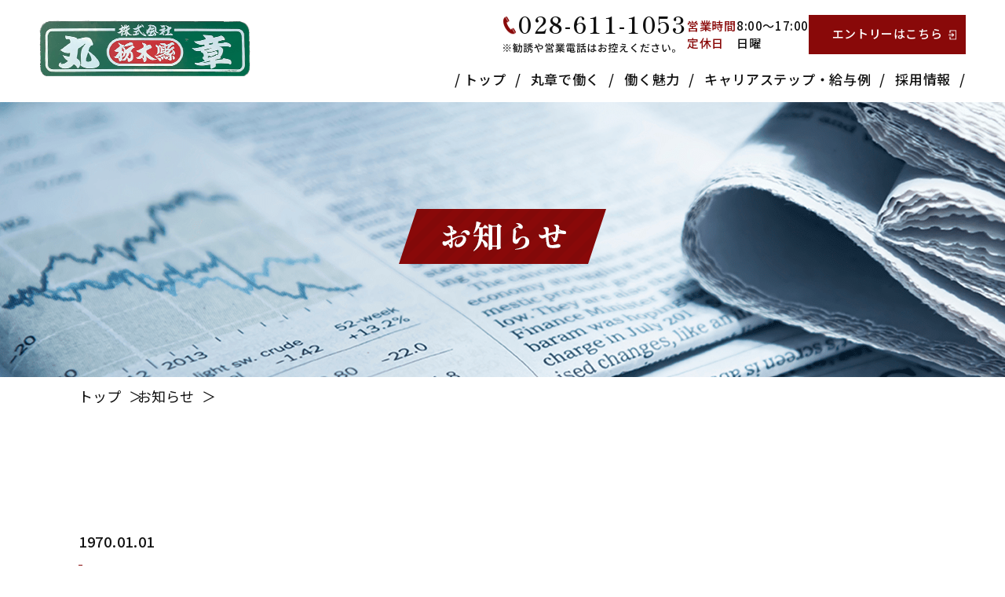

--- FILE ---
content_type: text/html; charset=UTF-8
request_url: https://www.marushou2015.com/news/441389.html
body_size: 2845
content:
<!DOCTYPE html>
<html xml:lang="ja" lang="ja">

<head>
  <meta charset="utf-8" />
  <!-- Google Tag Manager -->
  <script>
    (function(w, d, s, l, i) {
      w[l] = w[l] || [];
      w[l].push({
        'gtm.start': new Date().getTime(),
        event: 'gtm.js'
      });
      var f = d.getElementsByTagName(s)[0],
        j = d.createElement(s),
        dl = l != 'dataLayer' ? '&l=' + l : '';
      j.async = true;
      j.src =
        'https://www.googletagmanager.com/gtm.js?id=' + i + dl;
      f.parentNode.insertBefore(j, f);
    })(window, document, 'script', 'dataLayer', 'GTM-T753MHD');
  </script>
  <!-- End Google Tag Manager -->
  <!-- ▼ privacy & contact noindex -->
    <meta name="viewport" content="width=device-width, initial-scale=1.0">
  <meta name="format-detection" content="telephone=no" />
  <!-- ▼ title -->
  <title> | 宇都宮の運送業なら「株式会社丸章」｜トラック運送ドライバーの求人募集</title>
  <!-- ▼ keyword -->
  <meta name="keywords" content="お知らせ,宇都宮,トラック運送,運送業,ドライバー,求人,未経験" />
  <!-- ▼ description -->
  <meta name="description" content="お知らせ | 株式会社丸章は栃木県宇都宮を拠点に、関東一円の食品・日用品・家電製品・自動車部品などのトラック運送を承っております。現在ドライバーの求人募集中です。未経験からでも活躍できる環境が整っておりますので、運送業にご興味がある方は是非ご応募ください。" />

  <!-- ▼ OGP -->
  <meta property="og:type" content="article">
  <meta property="og:site_name" content="株式会社丸章">
  <meta property="og:url" content="https://www.marushou2015.com/news/441389.html">
  <meta property="og:title" content=" | 株式会社丸章">
  <meta property="og:description" content="株式会社丸章は栃木県宇都宮を拠点に、関東一円の食品・日用品・家電製品・自動車部品などのトラック運送を承っております。現在ドライバーの求人募集中です。未経験からでも活躍できる環境が整っておりますので、運送業にご興味がある方は是非ご応募ください。">
  <meta property="og:image" content="https://www.marushou2015.com/ogp_logo.jpg">

  <!-- OGP twitter -->
  <meta name="twitter:card" content="summary">
  <!--▼ link -->
  <link rel="index" href="/" title="ホーム/トップページ" />
  <link rel="shortcut icon" href="/favicon.ico" />

  <!-- ▼ css -->
  <link rel="stylesheet" href="/css/reset.css">
  <!-- ▽ google font ▽ -->

  <link rel="preconnect" href="https://fonts.googleapis.com">
  <link rel="preconnect" href="https://fonts.gstatic.com" crossorigin>
  <link href="https://fonts.googleapis.com/css2?family=Noto+Sans+JP:wght@100..900&family=Shippori+Mincho+B1:wght@400;500;600;700;800&display=swap" rel="stylesheet">

  <!-- △ google font △ -->
  <!-- ▽ jscss ▽ -->
    <!-- △ jscss △ -->
  <!-- Drawer css start ▽ -->
  <link rel="stylesheet" href="/css/drawer_def.css" media="screen and (max-width:767px)" />
  <link rel="stylesheet" href="/css/drawer.css" media="screen and (max-width:767px)" />
  <!-- Drawer css end △ -->
  <link rel="stylesheet" href="/css/common.css" media="screen and (min-width:768px)">
  <link rel="stylesheet" href="/css/common_sp.css" media="screen and (max-width:767px)">
  <link rel="stylesheet" href="/css/style.css" media="screen and (min-width:768px)">
  <link rel="stylesheet" href="/css/style_sp.css" media="screen and (max-width:767px)">
  </head>

<body class="news_page">
  <!-- Google Tag Manager (noscript) -->
  <noscript><iframe src="https://www.googletagmanager.com/ns.html?id=GTM-T753MHD"
      height="0" width="0" style="display:none;visibility:hidden"></iframe></noscript>
  <!-- End Google Tag Manager (noscript) -->
  <!-- ▽ header ▽ -->
  <header id="header" class="header">
    <div class="header_flex">
      <h1 class="header_logo">
        <a href="/" class="logo"><img src="/img/common/logo.png" alt="お知らせ | 宇都宮の運送業なら「株式会社丸章」｜トラック運送ドライバーの求人募集"></a>
      </h1>
      <div class="header_right">
        <address class="header_info">
                      <a class="header_tel cmn_tel" href="tel:028-611-1053">
              <p><span class="header_tel_number cmn_tel_number">028-611-1053</span><span class="replace_txt"><img src="/img/common/txt.svg"></span></p>
            </a>
                    <dl class="header_dl">
                          <div class="header_dl_box">
                <dt>営業時間</dt>
                <dd>8:00～17:00</dd>
              </div>
                                      <div class="header_dl_box">
                <dt>定休日</dt>
                <dd>日曜</dd>
              </div>
                      </dl>
          <a href="/contact/" class="header_contact">
            <p>エントリーはこちら</p>
          </a>
        </address>
        <!-- ▽ nav ▽ -->
        <nav class="header_nav">
          <ul class="header_nav_list">
            <li class="header_nav_item">
              <a class="hover_hover" href="/">トップ</a>
            </li>
            <li class="header_nav_item">
              <a class="hover_hover" href="/work/">丸章で働く</a>
            </li>
            <li class="header_nav_item">
              <a class="hover_hover" href="/charm/">働く魅力</a>
            </li>
            <li class="header_nav_item">
              <a class="hover_hover" href="/career/">キャリアステップ・給与例</a>
            </li>
            <li class="header_nav_item">
              <a class="hover_hover" href="/recruit/">採用情報</a>
            </li>
          </ul>
        </nav>
        <!-- △ nav global or header △ -->
      </div>
    </div>



    <!-- Drawer Start　▽ -->
    <div class="drawer pc-none">
      <div class="sp-menu-btn-wrp">
        <div class="sp-menu-btn">
          <span class="top"></span>
          <span class="middle"></span>
          <span class="bottom"></span>
        </div>
        <p class="sp-menu-btn-txt">menu</p>
      </div>
      <div id="drawer-nav">
        <a href="/" class="drawer-logo">
          <img src="/img/common/logo.png" alt="株式会社丸章">
        </a>

        <nav id="nav">
          <ul class="dreawer-list">
            <li class="drawer-item">
              <a href="/" class="drawer-link">
                <span class="">トップ</span>
              </a>
            </li>
            <li class="drawer-item">
              <a href="/work/" class="drawer-link">
                <span class="">丸章で働く</span>
              </a>
            </li>
            <li class="drawer-item">
              <a href="/charm/" class="drawer-link">
                <span class="">働く魅力</span>
              </a>
            </li>
            <li class="drawer-item">
              <a href="/career/" class="drawer-link">
                <span class="">キャリアステップ・給与例</span>
              </a>
            </li>
            <li class="drawer-item">
              <a href="/recruit/" class="drawer-link">
                <span class="">採用情報</span>
              </a>
            </li>
            <li class="drawer-item">
              <a href="/news/" class="drawer-link">
                <span class="current">お知らせ</span>
              </a>
            </li>
          </ul>
        </nav>
        <div class="drawer_box">

          <address class="drawer_info">
            <dl class="drawer_dl">
                              <div class="drawer_dl_box">
                  <dt>営業時間</dt>
                  <dd>8:00～17:00</dd>
                </div>
                                            <div class="drawer_dl_box">
                  <dt>定休日</dt>
                  <dd>日曜</dd>
                </div>
                          </dl>
            <div class="drawer_inbox">
                              <a class="drawer_tel cmn_tel" href="tel:028-611-1053">
                  <p><span class="drawer_tel_number cmn_tel_number">028-611-1053</span><span class="replace_txt"><img src="/img/common/txt.svg"></span></p>
                </a>
                            <a href="/contact/" class="drawer_contact">
                <p>エントリーはこちら</p>
              </a>
            </div>
          </address>

          <ul class="drawer_privacy_site_list">
            <li class="drawer_privacy_site_list_item"><a href="/privacy/" class="drawer_privacy_site_btn">プライバシーポリシー</a></li>
            <li class="drawer_privacy_site_list_item"><a href="/site/" class="drawer_privacy_site_btn">サイトマップ</a></li>
          </ul>
        </div>
      </div>
    </div>
    <!-- Drawer end　△ -->
  </header>
  <!-- △ header △ -->

  <main>
          <!-- sv -->
      <section id="sv" class="sv sv_news">
        <h2 class="sv_catch">
          <img src="/img/sv/sv_catch_news.png" alt="お知らせ">
        </h2>
        <figure class="sv_img">
          <img src="/img/sv/sv_bg_news.png" alt="お知らせ">
        </figure>
      </section>
      <!-- /sv -->
    

          <div id="bread-clumb" class="sp-none">
  <div class="inner">
    <ul class="bread-clumb__list">
      <li class="bread-clumb__item"><a href="/">トップ</a></li>
                <li class="bread-clumb__item">
            <a href="/news/">
              お知らせ            </a>
          </li>
        <li class="bread-clumb__item"></li>
          </ul>
  </div>
</div>    
<!-- ▽ content ▽ -->
<div class="in_news cmn_pd">
  <div class="inner">
    <div class="in_news_box">
      <div class="in_news_subflex">
        <time class="news_time" datetime="">1970.01.01</time>
        <ul class="tag_list tag-list_innews">
                  </ul>
      </div>
      <h4 class="in_news_ttl"></h4>
      <div class="in_news_txt sb_style">
              </div>
    </div>
    <!-- 前後の記事へのリンク -->
    <div class="page-btn">
                  <p class="text-c">
                  <a href="/news">
            │ お知らせ一覧 │
          </a>
              </p>
          </div>
    <!-- 前後の記事へのリンク -->
  </div>
</div>
<!-- △ content △ -->



</main>
<footer id="footer" class="footer">
  <div class="footer_inner inner">
    <a href="/" class="footer_logo"><img src="/img/common/logo.png" alt="株式会社丸章"></a>
    <address class="footer_info">
      <dl class="footer_dl">
                  <div class="footer_dl_box">
            <dt>営業時間</dt>
            <dd>8:00～17:00</dd>
          </div>
                          <div class="footer_dl_box">
            <dt>定休日</dt>
            <dd>日曜</dd>
          </div>
              </dl>
      <div class="footer_box">
                  <a class="footer_tel cmn_tel" href="tel:028-611-1053">
            <p><span class="footer_tel_number cmn_tel_number">028-611-1053</span><span class="replace_txt"><img src="/img/common/txt.svg"></span></p>
          </a>
                <a href="/contact/" class="footer_contact">
          <p>エントリーはこちら</p>
        </a>
      </div>
    </address>

    <nav class="footer_nav">
      <ul class="footer_nav_list">
        <li class="footer_nav_item">
          <a class="" href="/">トップ</a>
        </li>
        <li class="footer_nav_item">
          <a class="" href="/work/">丸章で働く</a>
        </li>
        <li class="footer_nav_item">
          <a class="" href="/charm/">働く魅力</a>
        </li>
        <li class="footer_nav_item">
          <a class="" href="/career/">キャリアステップ・給与例</a>
        </li>
        <li class="footer_nav_item">
          <a class="" href="/recruit/">採用情報</a>
        </li>
        <li class="footer_nav_item">
          <a class="current" href="/news/">お知らせ</a>
        </li>
        <li class="footer_nav_item">
          <a class="" href="/contact/">エントリー</a>
        </li>
        <li class="footer_nav_item">
          <a class="" href="/privacy/">プライバシーポリシー</a>
        </li>
        <li class="footer_nav_item">
          <a class="" href="/site/">サイトマップ</a>
        </li>
      </ul>
    </nav>
  </div>
</footer>
<small class="copy_right">Copyright &copy; 2026 <a href="/" class="inline">株式会社丸章</a> All Rights Reserved.</small>
<script src="https://code.jquery.com/jquery-3.7.1.min.js"></script>
<!-- Drawer js start ▽ -->
<script src="/js/drawer.js"></script>
<!-- Drawer js end △ -->
</body>

</html>

--- FILE ---
content_type: text/css
request_url: https://www.marushou2015.com/css/reset.css
body_size: 1200
content:
@charset "utf-8";

/* =======================================

  reset.css
  v.1.1.0
  (2024/11/28)

======================================= */

html,body,div,span,applet,object,iframe,h1,h2,h3,h4,h5,h6,p,blockquote,figure,figcaption,pre,a,abbr,acronym,address,big,cite,code,del,dfn,em,font,img,ins,kbd,q,s,samp,small,strike,strong,sub,sup,tt,var,dl,dt,dd,ol,ul,li,fieldset,form,label,legend,table,caption,tbody,tfoot,thead,tr,th,td {
  margin: 0;
  padding: 0;
  vertical-align: baseline;
  font-family: inherit;
  font-style: inherit;
  font-weight: inherit;
}

html {
  font-size: 100%;
  -webkit-text-size-adjust: none;
  overflow-wrap: anywhere;
  word-break: normal;
  line-break: strict;
}

*,
*::before,
*::after {
  box-sizing: border-box;
}

img {
  max-width: 100%;
  height: auto;
}

small {
  font-size: inherit;
}
strong {
  font-weight: inherit;
}

ol,
ul {
  list-style: none;
}

table {
  border-collapse: collapse;
  border-spacing: 0;
}

caption,
th,
td {
  font-weight: normal;
  text-align: left;
  vertical-align: top;
}

blockquote:before,
blockquote:after,
q:before,
q:after {
  content: "";
}

blockquote,
q {
  quotes: "" "";
}

option {
  padding-right: 10px;
}

/* ------------------------------
HTML5 ELEMENTS
------------------------------ */
main,
header,
article,
aside,
section,
footer,
nav,
menu,
details,
hgroup,
summary {
  display: block;
}

/* ------------------------------
Anchor(<a>) style
------------------------------ */
a {
  -webkit-tap-highlight-color: transparent;
  text-decoration: none;

}

a:link,
a:visited,
a:active,
a:hover {
  text-decoration: none;
}

a[href^="fax"] {
  -webkit-tap-highlight-color: transparent !important;
  pointer-events: none !important;
  -webkit-touch-callout: none !important;
  -webkit-user-select: none !important;
  text-decoration: none !important;
}

/*---------------------------------------
Input style
---------------------------------------*/
input[type="submit"],
input[type="button"],
button {
  border-radius: 0;
  border: none;
  cursor: pointer;
}

input[type="submit"]::-webkit-search-decoration,
input[type="button"]::-webkit-search-decoration {
  display: none;
}


/*---------------------------------------
シンプルブック用css

リッチテキストエディター外枠に
「sb_style」のクラス名を付与して使用
---------------------------------------*/
/* ------------------------------
Anchor(<a>) style
------------------------------ */
.sb_style a {
  text-decoration: underline;
}
.sb_style a {
  color: #008bf7;
}

/* ------------------------------
Text style
------------------------------ */
.sb_style strong{
  font-weight: bold;
}
.sb_style em {
  font-style: italic;
}

/* ------------------------------
Heading style
------------------------------ */
.sb_style h1 {
  display: block;
  font-size: 2em;
  margin-block-start: 0.67em;
  margin-block-end: 0.67em;
  margin-inline-start: 0;
  margin-inline-end: 0;
  font-weight: bold;
}
.sb_style h2 {
  display: block;
  font-size: 1.5em;
  margin-block-start: 0.83em;
  margin-block-end: 0.83em;
  margin-inline-start: 0;
  margin-inline-end: 0;
  font-weight: bold;
}
.sb_style h3 {
  display: block;
  font-size: 1.17em;
  margin-block-start: 1em;
  margin-block-end: 1em;
  margin-inline-start: 0;
  margin-inline-end: 0;
  font-weight: bold;
}
.sb_style h4 {
  display: block;
  margin-block-start: 1.33em;
  margin-block-end: 1.33em;
  margin-inline-start: 0;
  margin-inline-end: 0;
  font-weight: bold;
}
.sb_style h5 {
  display: block;
  font-size: 0.83em;
  margin-block-start: 1.67em;
  margin-block-end: 1.67em;
  margin-inline-start: 0;
  margin-inline-end: 0;
  font-weight: bold;
}
.sb_style h6 {
  display: block;
  font-size: 0.67em;
  margin-block-start: 2.33em;
  margin-block-end: 2.33em;
  margin-inline-start: 0;
  margin-inline-end: 0;
  font-weight: bold;
}

/* ------------------------------
List style
------------------------------ */
.sb_style ol,
.sb_style ul {
  list-style: revert;
}
.sb_style ul {
  padding-left: 2em;
}
.sb_style ul li {
  margin-bottom: 0.5em;
}
.sb_style ol {
  padding-left: 2em;
}
.sb_style ol li {
  margin-bottom: 0.5em;
}

/* ------------------------------
Table style (SP)
------------------------------ */
@media screen and (max-width: 767px) {
  .sb_style table {
    width: 100% !important;
    height: auto !important;
    display: block;
    overflow-x: scroll;
    white-space: nowrap;
    -webkit-overflow-scrolling: touch;
  }
}

--- FILE ---
content_type: text/css
request_url: https://www.marushou2015.com/css/common.css
body_size: 1935
content:
@charset "UTF-8";
/* 
font-family: "Noto Sans JP", sans-serif;
font-family: "Noto Serif JP", serif;
*/
a {
  color: #111111;
}

.inner {
  width: 1080px;
  margin: 0 auto;
}

.biginner {
  width: 1280px;
  margin: 0 auto;
}

a[href^="tel:"] {
  pointer-events: none;
}

a,
button {
  display: block;
}

button {
  cursor: pointer;
}

img {
  max-width: 100%;
  width: auto;
}

/* default hover style */
a {
  transition: opacity 0.3s;
}

a {
  color: #111111;
}

a:hover {
  opacity: 0.7;
}

/* default hover style */
.inline {
  display: inline;
}

.inline_block {
  display: inline-block;
}

.sp_br {
  display: none;
}

.pc_br {
  display: block;
}

.pc-none {
  display: none;
}

.not_found_item_txt a {
  border-bottom: 1px solid #194fff;
  color: #194fff;
}

.border_privacy {
  border-bottom: 1px solid #194fff;
  color: #194fff;
}

.contactok a {
  border-bottom: 1px solid #194fff;
  color: #194fff;
}

/*----------cmn----------*/
.cmn_pd {
  padding-top: 100px;
  padding-bottom: 100px;
}

.sub_ttl {
  margin-bottom: 60px;
}

/*----------cmn----------*/
.pagenation {
  display: flex;
  justify-content: center;
  gap: 15px;
  margin-top: 50px;
}
.pagenation .current {
  width: 40px;
  height: 40px;
  display: block;
  font-size: 16px;
  line-height: 1;
  letter-spacing: 0;
  font-weight: 700;
  color: #890909;
  border: 1px solid #890909;
  display: flex;
  align-items: center;
  justify-content: center;
}
.pagenation li a {
  display: block;
  font-size: 16px;
  line-height: 1;
  letter-spacing: 0;
  font-weight: 700;
  color: #fff;
  width: 40px;
  height: 40px;
  background: #890909;
  border: 1px solid #890909;
  display: flex;
  justify-content: center;
  align-items: center;
  box-sizing: border-box;
  transition: 0.5s;
}
.pagenation li a:hover {
  background: #fff;
  color: #890909;
}

/*----------privacy----------*/
.privacy_polisy {
  width: 100%;
}

.privacy_wrapper {
  width: 100%;
}

.privacy_wrapper:not(:last-child) {
  margin-bottom: 45px;
}

.privacy_item_title {
  margin-bottom: 15px;
  font-size: 26px;
  padding: 5px 2% 5px 0.75em;
  border-left: 5px solid #890909;
  width: 100%;
  box-sizing: border-box;
  font-weight: bold;
}

.privacy_item_text_wrapper {
  width: 100%;
  padding: 0 0 0 2%;
  box-sizing: border-box;
}

.privacy_wrapper p {
  font-size: 16px;
}

.privacy_item_text:before {
  content: "・";
  margin-right: 0.5em;
}

.privacy_item_text {
  font-size: 16px;
}

/*----------privacy----------*/
/*----------sitemap----------*/
.site_map_ttl {
  text-align: center;
}

.site_map_list {
  width: 540px;
  margin: 0 auto 0;
}

.site_map_item {
  width: 100%;
  border-bottom: 1px solid #111111;
  box-sizing: border-box;
  transition: 0.5s;
}

.site_map_item a {
  display: block;
  font-size: 16px;
  position: relative;
  color: #111111;
  padding: 15px 5px;
  font-weight: 500;
  transition: 0.5s;
}

.site_map_item a::after {
  transition: 0.3s;
  content: "";
  position: absolute;
  width: 6px;
  height: 6px;
  border: 0;
  border-top: solid 2px #111111;
  border-right: solid 2px #111111;
  transform: rotate(45deg);
  position: absolute;
  top: 0;
  right: 10px;
  bottom: 0;
  margin: auto;
}

.site_map_item:hover {
  border-bottom: 1px solid #890909;
}
.site_map_item:hover a {
  color: #890909;
}
.site_map_item:hover a::after {
  right: 0px;
  border-top: solid 2px #890909;
  border-right: solid 2px #890909;
}

/*----------sitemap----------*/
/*----------パンくず----------*/
#bread-clumb {
  position: absolute;
  z-index: 30;
  width: 1080px;
  left: 50%;
  transform: translate(-50%, 15px);
}

.bread-clumb__item {
  display: flex;
  align-items: center;
  font-size: 18px;
  letter-spacing: 0;
  line-height: 1;
  position: relative;
  white-space: nowrap;
  color: #111111;
}

.bread-clumb__item:not(:last-child) {
  padding-right: 10px;
}

.bread-clumb__item:not(:first-child) {
  padding-left: 11px;
}

.bread-clumb__item:not(:last-child)::after {
  content: "＞";
  font-size: 18px;
  position: absolute;
  right: 0;
  top: 50%;
  transform: translate(100%, -50%);
}

.bread-clumb__list {
  display: flex;
  overflow: hidden;
  gap: 15px;
}

.bread-clumb__item:last-child {
  overflow: hidden;
  text-overflow: ellipsis;
  white-space: nowrap;
  display: inline-block;
}

.bread-clumb__link {
  display: block;
  white-space: nowrap;
  overflow: hidden;
  text-overflow: ellipsis;
  white-space: nowrap;
  transition: all 0.3s;
}

/*----------パンくず----------*/
/*----------404----------*/
.not_found {
  width: 100%;
  text-align: center;
}

.not_found_item_txt {
  margin-top: 50px;
}

/*----------404----------*/
/*----------ニュース記事スタイル----------*/
.news_post_flex {
  display: flex;
  flex-wrap: wrap;
  align-items: center;
  gap: 30px;
}
.news_post_flex_box {
  width: calc(100% - 180px);
}
.news_post_flex_inbox {
  display: flex;
  flex-wrap: wrap;
  align-items: center;
  gap: 6px;
}
.news_post figure {
  width: 150px;
  height: 150px;
}
.news_post figure img {
  width: 100%;
  height: 100%;
  -o-object-fit: cover;
     object-fit: cover;
}
.news_post article:not(:last-child) {
  margin-bottom: 20px;
}
.news_post_item {
  width: 100%;
  background: #f5f5f5;
  padding: 20px;
}
.news_post_ttl {
  width: calc(90% - 111px);
  white-space: nowrap;
  overflow: hidden;
  text-overflow: ellipsis;
  font-size: 18px;
  line-height: 1;
  letter-spacing: 0.04em;
  font-weight: 500;
}

.tag_list {
  display: flex;
  flex-wrap: wrap;
  align-items: center;
  gap: 5px 0;
  width: 100%;
  margin-bottom: 10px;
}
.tag_list li {
  font-size: 13px;
  line-height: 1;
  letter-spacing: 0.04em;
  font-weight: 500;
  color: #890909;
  padding-left: 0.6153846154em;
  padding-right: 0.6153846154em;
  position: relative;
  z-index: 1;
}
.tag_list li::after {
  content: "";
  display: block;
  width: 1px;
  height: 100%;
  background: #890909;
  position: absolute;
  z-index: -1;
  right: 0%;
  top: 50%;
  transform: translate(0%, -45%);
}
.tag_list li:first-child::before {
  content: "";
  display: block;
  width: 1px;
  height: 100%;
  background: #890909;
  position: absolute;
  z-index: -1;
  left: 0%;
  top: 50%;
  transform: translate(0%, -45%);
}

.news_time {
  width: 105px;
  font-size: 18px;
  line-height: 1;
  letter-spacing: 0.04em;
  font-weight: 500;
}

/*----------ニュース記事スタイル----------*/
/*--------------------news--------------------*/
.news {
  width: 100%;
}

.news {
  /*--------------------トップと下層で色違う用--------------------*/
  /*--------------------トップと下層で色違う用--------------------*/
}

.tag-change {
  display: flex;
  flex-wrap: wrap;
  justify-content: center;
  gap: 15px;
  margin-bottom: 50px;
}
.tag-change li a {
  font-size: 14px;
  line-height: 1;
  color: #fff;
  padding: 11px 25px;
  transition: 0.5s;
  border: 1px solid #890909;
  background: #890909;
}
.tag-change li a:hover {
  background: #fff;
  color: #890909;
  opacity: 1;
}
.tag-change .current a {
  font-size: 14px;
  line-height: 1;
  padding: 11px 25px;
  background: #fff;
  color: #890909;
  border: 1px solid #890909;
}

/*-----------------------innews-----------------------*/
.in_news {
  padding: 200px 0;
}

.in_news_box {
  margin-bottom: 75px;
}

.in_news_ttl {
  font-size: 30px;
  line-height: 1.4;
  font-weight: 700;
  margin-bottom: 75px;
  position: relative;
  padding-left: 15px;
}
.in_news_ttl::before {
  content: "";
  display: block;
  position: absolute;
  width: 0.1666666667em;
  height: 1em;
  margin-top: 0.2em;
  left: 0;
  top: 0;
  background: #890909;
}

.page-btn {
  text-align: center;
  display: flex;
  justify-content: center;
}

.in_news_subflex {
  display: flex;
  flex-wrap: wrap;
  align-items: center;
  margin-bottom: 15px;
  gap: 5px;
}

.tag-list_innews {
  display: flex;
  flex-wrap: wrap;
  gap: 5px;
  width: calc(100% - 120px);
  margin-bottom: 0;
}

/*-----------------------contact-----------------------*/
#contact-form {
  margin: 0 auto;
  width: 1080px;
}

.contact-form-table {
  width: 1000px;
  margin: 0 auto;
}

.vitae_attention {
  font-size: 12px;
}

.contact-form-table_box {
  margin: 0 auto;
  box-sizing: border-box;
}

.contact-form-table tr:not(:last-child) {
  border-bottom: 1px solid #cccccc;
}
.contact-form-table th {
  min-width: 300px;
  padding: 20px 30px 20px 12px;
  vertical-align: middle;
}
.contact-form-table th label {
  font-size: 15px;
  line-height: 1;
  font-weight: 400;
  letter-spacing: 0.04em;
  font-family: "Noto Sans JP", sans-serif;
}
.contact-form-table td {
  width: 650px;
  box-sizing: border-box;
  padding: 20px 12px 20px 0;
}

textarea {
  width: 100%;
  border: none;
  font-family: "Noto Sans JP", sans-serif;
}

.inline-privacy-policy_box {
  background: white;
}

.inline-privacy-policy {
  width: 1080px;
  margin: 0 auto;
  border: 1px solid #cccccc;
  background: white;
}

.inline-privacy-policy-inner {
  width: 100%;
  height: 260px;
  margin: 0 auto;
}
.inline-privacy-policy-inner iframe {
  width: 100%;
  height: 100%;
}

.submit {
  width: 250px;
  padding: 18px 85px;
  background: #890909;
  font-size: 16px;
  line-height: 24px;
  letter-spacing: 0.2em;
  font-weight: 500;
  color: white;
}
.submit:disabled {
  background: #cccccc;
}

input[type=submit] {
  font-family: "Noto Sans JP", sans-serif;
}

/*-----------------------contact-----------------------*/
/*-----------------------complete-----------------------*/
.contactok {
  text-align: center;
}

.complete-box {
  margin-bottom: 45px;
}

/*-----------------------complete-----------------------*/
.w-100 {
  width: 100%;
}/*# sourceMappingURL=common.css.map */

--- FILE ---
content_type: text/css
request_url: https://www.marushou2015.com/css/style.css
body_size: 4332
content:
/* 
font-family: "Shippori Mincho B1", serif;
font-family: "Noto Sans JP", sans-serif;
*/
body {
  font-size: 16px;
  font-family: "Noto Sans JP", sans-serif;
  line-height: 1.5;
  font-weight: 400;
  letter-spacing: 0.1em;
  color: #111111;
  min-width: 1280px;
  margin: 0 auto;
  position: relative;
  z-index: 1;
  overflow-wrap: anywhere;
  word-break: normal;
  line-break: strict;
}

/*--------------------cmn--------------------*/
.cmn_txt {
  font-size: 18px;
  line-height: 2.2222222222em;
  letter-spacing: 0.04em;
  font-weight: 500;
}

.cmn_ttl {
  text-align: center;
}
.cmn_ttl_sub {
  font-size: 20px;
  line-height: 1;
  letter-spacing: 0.04em;
  font-weight: 600;
  font-family: "Shippori Mincho B1", serif;
  color: #890909;
  display: block;
  margin-bottom: 20px;
}
.cmn_ttl_main {
  font-size: 50px;
  line-height: 1;
  letter-spacing: 0.04em;
  font-weight: 600;
  font-family: "Shippori Mincho B1", serif;
  display: block;
}

.cmn_ttl02 {
  font-size: 40px;
  line-height: 1;
  letter-spacing: 0.04em;
  font-weight: 600;
  font-family: "Shippori Mincho B1", serif;
  text-align: center;
  color: #111111;
}

.cmn_tel_number {
  font-size: 30px;
  line-height: 1;
  letter-spacing: 0.08em;
  font-weight: 600;
  font-family: "Shippori Mincho B1", serif;
  position: relative;
  z-index: 1;
  padding-left: 0.6333333333em;
}
.cmn_tel_number::before {
  content: "";
  display: block;
  width: 0.5333333333em;
  height: 0.7333333333em;
  background: url(/img/common/tel_icon.png) no-repeat center center/contain;
  position: absolute;
  z-index: -1;
  left: 0%;
  top: 50%;
  transform: translate(0%, -40%);
}

.replace_txt {
  display: block;
  width: 94%;
}

.cmn_btn {
  width: 250px;
  background: #000;
  padding: 16.5px 20px 21.5px;
  border: 2px solid #000;
  transition: 0.3s;
}
.cmn_btn:hover {
  background: #fff;
}
.cmn_btn:hover p {
  color: #111111;
}
.cmn_btn p {
  transition: 0.3s;
  font-size: 18px;
  line-height: 1;
  letter-spacing: 0.04em;
  font-weight: 500;
  color: #fff;
  text-align: center;
  display: block;
  position: relative;
  z-index: 1;
}
.cmn_btn p::before {
  position: absolute;
  z-index: -1;
  right: 0%;
  top: 50%;
  transform: translate(0%, -40%);
  content: "";
  display: block;
  width: 0.3888888889em;
  height: 0.6666666667em;
  background: url(/img/common/btn_arw.png) no-repeat center center/contain;
}

/*--------------------cmn--------------------*/
/*--------------------header--------------------*/
@media screen and (max-width: 1700px) {
  .top_page .header {
    padding: 5px 15px 0;
  }
}
@media screen and (max-width: 1700px) {
  .top_page .header .header_info {
    margin-bottom: 5px;
    gap: 10px;
  }
}

.header {
  width: 100%;
  padding: 15px 50px 0;
  position: absolute;
  z-index: 8;
}
.header_logo {
  width: 269px;
  height: 72px;
  display: flex;
  align-items: center;
  justify-content: center;
}
.header_logo a {
  display: flex;
  align-items: center;
  justify-content: center;
}
.header_flex {
  display: flex;
  flex-wrap: wrap;
  align-items: center;
  justify-content: space-between;
}
.header_info {
  display: flex;
  flex-wrap: wrap;
  align-items: center;
  justify-content: flex-end;
  margin-bottom: 20px;
  gap: 20px;
}
.header_dl_box {
  font-size: 15px;
  line-height: 1;
  letter-spacing: 0.04em;
  font-weight: 500;
  display: flex;
  flex-wrap: wrap;
  align-items: center;
  gap: 5px;
}
.header_dl_box:not(:last-child) {
  margin-bottom: 7px;
}
.header_dl_box dt {
  color: #890909;
  width: 63px;
}
.header_contact {
  width: 200px;
  background: #890909;
  padding: 14px 10px 17px;
  border: 2px solid #890909;
  transition: 0.3s;
}
.header_contact:hover {
  background: #fff;
}
.header_contact:hover p {
  color: #890909;
}
.header_contact p {
  transition: 0.3s;
  text-align: center;
  position: relative;
  z-index: 1;
  font-size: 15px;
  line-height: 1;
  letter-spacing: 0.04em;
  font-weight: 500;
  color: #fff;
}
.header_contact p::before {
  content: "";
  display: block;
  width: 0.6666666667em;
  height: 0.8em;
  position: absolute;
  z-index: -1;
  right: 0%;
  top: 50%;
  transform: translate(0%, -30%);
  background: url(/img/common/btn_icon.png) no-repeat center center/contain;
}
.header_nav_list {
  display: flex;
  flex-wrap: wrap;
  align-items: center;
}
.header_nav_item {
  font-size: 18px;
  line-height: 1;
  letter-spacing: 0.04em;
  font-weight: 500;
  padding-right: 1.1111111111em;
  padding-left: 0.7222222222em;
  position: relative;
  z-index: 1;
}
@media screen and (max-width: 1700px) {
  .header_nav_item {
    font-size: 17px;
  }
}
.header_nav_item:first-child::after {
  content: "/";
  font-size: 18px;
  line-height: 1;
  letter-spacing: 0.04em;
  font-weight: 500;
  position: absolute;
  z-index: -1;
  left: 0%;
  top: 50%;
  transform: translate(0%, -55%);
}
.header_nav_item::before {
  content: "/";
  font-size: 18px;
  line-height: 1;
  letter-spacing: 0.04em;
  font-weight: 500;
  position: absolute;
  z-index: -1;
  right: 0%;
  top: 50%;
  transform: translate(0%, -55%);
}
.header_nav_item .current {
  color: #890909;
}
.header_nav_item .hover_hover {
  transition: 0.3s;
}
.header_nav_item .hover_hover:hover {
  opacity: 1;
  color: #890909;
}

/*--------------------header--------------------*/
/*--------------------footer--------------------*/
.footer {
  width: 100%;
  padding: 80px;
  background: #f5f5f5;
}
.footer_logo {
  margin-bottom: 40px;
  text-align: center;
}
.footer_dl {
  display: flex;
  flex-wrap: wrap;
  align-items: center;
  justify-content: center;
  gap: 15px;
  margin-bottom: 30px;
}
.footer_dl_box {
  font-size: 15px;
  line-height: 1;
  letter-spacing: 0.04em;
  font-weight: 500;
  display: flex;
  flex-wrap: wrap;
  align-items: center;
  gap: 5px;
}
.footer_dl_box dt {
  color: #890909;
  width: 63px;
}
.footer_box {
  display: flex;
  flex-wrap: wrap;
  align-items: center;
  justify-content: center;
  gap: 25px;
  margin-bottom: 60px;
}
.footer_contact {
  width: 200px;
  background: #890909;
  padding: 14px 10px 17px;
  border: 2px solid #890909;
  transition: 0.3s;
}
.footer_contact:hover {
  background: #fff;
}
.footer_contact:hover p {
  color: #890909;
}
.footer_contact p {
  transition: 0.3s;
  text-align: center;
  position: relative;
  z-index: 1;
  font-size: 15px;
  line-height: 1;
  letter-spacing: 0.04em;
  font-weight: 500;
  color: #fff;
}
.footer_contact p::before {
  content: "";
  display: block;
  width: 0.6666666667em;
  height: 0.8em;
  position: absolute;
  z-index: -1;
  right: 0%;
  top: 50%;
  transform: translate(0%, -30%);
  background: url(/img/common/btn_icon.png) no-repeat center center/contain;
}
.footer_nav_list {
  display: flex;
  flex-wrap: wrap;
  align-items: center;
  justify-content: center;
  gap: 15px;
  width: 468px;
  margin: 0 auto;
}
.footer_nav_item {
  font-size: 14px;
  line-height: 1;
  letter-spacing: 0.04em;
  font-weight: 500;
}

.copy_right {
  width: 100%;
  background: #000;
  text-align: center;
  display: block;
  padding: 14px;
  font-size: 12px;
  line-height: 1;
  letter-spacing: 0.04em;
  font-weight: 500;
  color: #fff;
}
.copy_right a {
  color: #fff;
}

/*--------------------footer--------------------*/
/*--------------------mv--------------------*/
.mv {
  width: 100%;
  height: clamp(700px, 51.0416666667vw, 930px);
  position: relative;
  z-index: 1;
  background: url(/img/top/mv_bg.png) no-repeat top left/51.0416666667% 100%;
}

.mv_catch {
  width: 36.6666666667%;
  position: absolute;
  z-index: -1;
  left: 15.625%;
  top: 50%;
  transform: translate(0%, -40%);
}

/*--------------------swiper--------------------*/
.swiper {
  position: absolute;
  z-index: -5;
  left: 0%;
  top: 0%;
  width: 100%;
  height: 100%;
}

.swiper-wrapper {
  width: 89.21875%;
  height: 86.0215053763%;
  position: absolute;
  z-index: -1;
  right: 0%;
  bottom: 0%;
  transform: translate(0%, 0%);
  -webkit-clip-path: polygon(32% 0, 100% 0, 100% 100%, 0 100%);
          clip-path: polygon(32% 0, 100% 0, 100% 100%, 0 100%);
}

.swiper-slide {
  width: 100%;
  height: 100%;
}

.swiper-slide img {
  display: block;
  width: 100%;
  height: 100%;
  -o-object-fit: cover;
  object-fit: cover;
}

/*--------------------swiper--------------------*/
/*--------------------mv--------------------*/
/*--------------------sv--------------------*/
.sv {
  position: relative;
  z-index: 1;
  width: 100%;
  height: 480px;
  padding-top: 130px;
}
.sv_img {
  width: 100%;
  height: 350px;
  position: absolute;
  z-index: -2;
  left: 50%;
  bottom: 0%;
  transform: translate(-50%, 0%);
}
.sv_img img {
  width: 100%;
  height: 100%;
  -o-object-fit: cover;
     object-fit: cover;
}
.sv_catch {
  position: absolute;
  z-index: -1;
  left: 50%;
  top: calc(50% + 65px);
  transform: translate(-50%, -50%);
}

/*--------------------sv--------------------*/
/*--------------------top--------------------*/
.top_think {
  width: 100%;
  text-align: center;
  padding-bottom: 285px;
  background: url(/img/top/thinkbg.png) no-repeat center center/cover;
}
.top_think_ttl {
  font-size: 50px;
  line-height: 1.2em;
  letter-spacing: 0.04em;
  font-weight: 600;
  font-family: "Shippori Mincho B1", serif;
  display: inline-block;
  padding-left: 1.2em;
  padding-right: 1.2em;
  position: relative;
  z-index: 1;
  text-shadow: 0 0 10px #fff, 0 0 10px #fff, 0 0 10px #fff, 0 0 10px #fff, 0 0 10px #fff, 0 0 10px #fff, 0 0 10px #fff;
  margin-bottom: 75px;
}
.top_think_ttl span {
  color: #890909;
  position: relative;
  z-index: 1;
}
.top_think_ttl span::before {
  content: "";
  display: block;
  width: 5px;
  height: 5px;
  background: #890909;
  position: absolute;
  z-index: -1;
  left: 50%;
  top: 0%;
  transform: translate(-100%, 0%);
  rotate: 45deg;
}
.top_think_ttl::before {
  position: absolute;
  z-index: -1;
  left: 0%;
  bottom: 0%;
  transform: translate(0%, 0%);
  content: "";
  display: block;
  width: 1.26em;
  height: 1.9em;
  background: url(/img/top/think_ttl_left.png) no-repeat center center/contain;
}
.top_think_ttl::after {
  position: absolute;
  z-index: -1;
  right: 0%;
  bottom: 0%;
  transform: translate(0%, 0%);
  content: "";
  display: block;
  width: 1.26em;
  height: 1.9em;
  background: url(/img/top/think_ttl_right.png) no-repeat center center/contain;
}
.top_think_list {
  display: flex;
  flex-wrap: wrap;
  align-items: center;
  gap: 50px 60px;
}
.top_think_item {
  width: 320px;
  padding: 30px 15px 27px;
  position: relative;
  z-index: 1;
  background: #fff;
}
.top_think_item::before {
  content: "";
  display: block;
  width: calc(100% - 12px);
  height: calc(100% - 16px);
  border: 2px solid #f5f5f5;
  position: absolute;
  z-index: -1;
  left: 50%;
  top: 50%;
  transform: translate(-50%, -50%);
}
.top_think_item_txt {
  font-size: 25px;
  line-height: 1.4em;
  letter-spacing: 0.04em;
  font-weight: 500;
}
.top_think_item_txt span {
  color: #890909;
}
.top_think_icon {
  width: 80px;
  height: 70px;
  display: flex;
  justify-content: center;
  align-items: center;
  margin: 0 auto 15px;
}

.top_about {
  width: 100%;
  padding-bottom: 30px;
  padding-top: 0;
  background: url(/img/common/pat2.png) repeat center center/auto;
  position: relative;
  z-index: 1;
}
.top_about_box {
  position: relative;
  top: -155px;
  margin-left: 395px;
}
@media screen and (max-width: 1850px) {
  .top_about_box {
    margin-left: max(50vw - 820px, 40px);
  }
}
.top_about_ttl {
  font-size: 50px;
  line-height: 1;
  letter-spacing: 0.04em;
  font-weight: 600;
  font-family: "Shippori Mincho B1", serif;
  color: #fff;
  margin-bottom: 50px;
}
.top_about_ttl_first {
  display: inline-block;
  margin-bottom: 20px;
  padding: 15px 48px 25px;
  background: url(/img/top/ttlbg01.png) no-repeat center center/contain;
}
.top_about_ttl_second {
  display: block;
  padding: 15px 46px 25px;
  background: url(/img/top/ttlbg02.png) no-repeat left center/contain;
}
.top_about_txt {
  padding-left: 25px;
  margin-bottom: 50px;
}
.top_about_txt p:not(:last-child) {
  margin-bottom: 22px;
}
.top_about_btn {
  margin-left: 25px;
}
.top_about_img01 {
  width: 40.625%;
  height: max(26.0416666667vw, 500px);
  position: absolute;
  z-index: -1;
  right: 0%;
  top: -185px;
  transform: translate(0%, 0%);
}
.top_about_img01 img {
  width: 100%;
  height: 100%;
  -o-object-fit: cover;
     object-fit: cover;
}
.top_about_img02 {
  width: 25%;
  height: max(19.7916666667vw, 380px);
  position: absolute;
  z-index: -1;
  right: 6%;
  top: 24%;
  transform: translate(0%, 0%);
}
.top_about_img02 img {
  width: 100%;
  height: 100%;
  -o-object-fit: cover;
     object-fit: cover;
}

.top_work {
  width: 100%;
  padding-bottom: 115px;
  background: url(/img/top/worksdeco01.png) no-repeat left bottom/7.9166666667%, url(/img/top/worksdeco02.png) no-repeat right top/7.9166666667%, url(/img/top/worksbg.png) no-repeat center center/cover;
}
.top_work_inner {
  display: flex;
  flex-wrap: wrap;
  align-items: center;
  gap: 40px;
}
.top_work_left {
  width: 700px;
}
.top_work_ttl {
  margin-bottom: 60px;
}
.top_work_ttl_sub {
  font-size: 20px;
  line-height: 1;
  letter-spacing: 0.04em;
  font-weight: 600;
  font-family: "Shippori Mincho B1", serif;
  color: #890909;
  display: block;
  margin-bottom: 20px;
}
.top_work_ttl_main {
  font-size: 50px;
  line-height: 1;
  letter-spacing: 0.04em;
  font-weight: 600;
  font-family: "Shippori Mincho B1", serif;
  display: block;
}
.top_work_list li {
  background: #fff;
  padding: 6px 15px 9px;
}
.top_work_list li p {
  font-size: 25px;
  line-height: 1.4em;
  letter-spacing: 0.04em;
  font-weight: 500;
  position: relative;
  z-index: 1;
  padding-left: 1.2em;
}
.top_work_list li p::before {
  position: absolute;
  z-index: -1;
  left: 0%;
  top: 50%;
  transform: translate(0%, -45%);
  content: "";
  display: block;
  width: 0.76em;
  height: 0.6em;
  background: url(/img/top/peke.png) no-repeat center center/contain;
}
.top_work_list li:not(:last-child) {
  margin-bottom: 10px;
}
.top_work_box {
  width: calc(100% - 740px);
}
.top_work_img {
  width: 100%;
  height: 395px;
  margin-bottom: 20px;
}
.top_work_img img {
  width: 100%;
  height: 100%;
  -o-object-fit: cover;
     object-fit: cover;
}
.top_work_txt {
  font-size: 20px;
  line-height: 1.5;
  letter-spacing: 0.04em;
  font-weight: 500;
  text-align: center;
  padding-left: 15px;
}
.top_work_txt span {
  color: #890909;
}

.top_info {
  width: 100%;
}
.top_info_flex {
  display: flex;
  flex-wrap: wrap;
  align-items: center;
  gap: 80px;
}
.top_info_item {
  width: 500px;
  position: relative;
  z-index: 1;
  padding: 61px 45px;
}
.top_info_item:hover {
  opacity: 1;
}
.top_info_item:hover::before {
  width: 100%;
  background: url(/img/common/bigarw.png) no-repeat center right 20px/20px 32px, #890909;
}
.top_info_item::before {
  transition: 0.5s;
  position: absolute;
  z-index: -1;
  right: 0%;
  top: 50%;
  transform: translate(0%, -50%);
  content: "";
  display: block;
  width: 60px;
  height: 100%;
  background: url(/img/common/bigarw.png) no-repeat center right 20px/20px 32px, #890909;
}
.top_info_item_ttl {
  font-weight: 600;
  font-family: "Shippori Mincho B1", serif;
  color: #fff;
}
.top_info_item_ttl_sub {
  font-size: 20px;
  line-height: 1;
  letter-spacing: 0.04em;
  display: block;
  margin-bottom: 25px;
}
.top_info_item_ttl_main {
  font-size: 30px;
  line-height: 1;
  letter-spacing: 0;
  font-weight: 600;
}
.top_info_item:nth-child(1) {
  background: url(/img/top/charmbg.png) no-repeat center center/cover;
}
.top_info_item:nth-child(2) {
  background: url(/img/top/careerbg.png) no-repeat center center/cover;
}

.top_entry {
  width: 100%;
  background: url(/img/common/pat1.png) repeat center center/auto;
}
.top_entry_ttl {
  margin-bottom: 40px;
  text-align: center;
}
.top_entry_ttl_sub {
  display: block;
  margin-bottom: 20px;
  font-size: 20px;
  line-height: 1;
  letter-spacing: 0.04em;
  font-weight: 600;
  font-family: "Shippori Mincho B1", serif;
  color: #fff;
}
.top_entry_ttl_main {
  font-size: 50px;
  line-height: 1;
  letter-spacing: 0.04em;
  font-weight: 600;
  font-family: "Shippori Mincho B1", serif;
  color: #fff;
  display: block;
  position: relative;
  z-index: 1;
}
.top_entry_ttl_main::before {
  content: "";
  display: block;
  width: 380px;
  height: 1px;
  background: #fff;
  position: absolute;
  z-index: -1;
  left: 0%;
  top: 55%;
  transform: translate(0%, -50%);
}
.top_entry_ttl_main::after {
  content: "";
  display: block;
  width: 380px;
  height: 1px;
  background: #fff;
  position: absolute;
  z-index: -1;
  right: 0%;
  top: 55%;
  transform: translate(0%, -50%);
}
.top_entry_txt {
  margin-bottom: 48px;
  text-align: center;
  color: #fff;
}
.top_entry_btn {
  margin: 0 auto 60px;
}
.top_entry_flex {
  display: flex;
  flex-wrap: wrap;
  align-items: center;
  justify-content: center;
  gap: 40px;
}
.top_entry_item {
  width: 400px;
  min-height: 172px;
  padding: 40px 50px 30px;
  background: #fff;
}
.top_entry_item_ttl {
  font-size: 25px;
  line-height: 1;
  letter-spacing: 0.04em;
  font-weight: 600;
  font-family: "Shippori Mincho B1", serif;
  text-align: center;
  padding-bottom: 0.44em;
  border-bottom: 1px solid #111111;
  margin-bottom: 20px;
}
.top_entry_tel {
  text-align: center;
}
.top_entry .replace_txt {
  width: 70%;
  margin: 0 auto;
}
.top_entry_contact {
  width: 200px;
  background: #890909;
  padding: 14px 10px 17px;
  border: 2px solid #890909;
  margin: 0 auto;
  transition: 0.3s;
}
.top_entry_contact:hover {
  background: #fff;
}
.top_entry_contact:hover p {
  color: #890909;
}
.top_entry_contact p {
  transition: 0.3s;
  text-align: center;
  position: relative;
  z-index: 1;
  font-size: 15px;
  line-height: 1;
  letter-spacing: 0.04em;
  font-weight: 500;
  color: #fff;
}
.top_entry_contact p::before {
  content: "";
  display: block;
  width: 0.6666666667em;
  height: 0.8em;
  position: absolute;
  z-index: -1;
  right: 0%;
  top: 50%;
  transform: translate(0%, -30%);
  background: url(/img/common/btn_icon.png) no-repeat center center/contain;
}

.top_news {
  width: 100%;
}
.top_news_inner {
  display: flex;
  flex-wrap: wrap;
  align-items: center;
  gap: 80px;
}
.top_news_box {
  width: 250px;
}
.top_news .news_post {
  width: 700px;
}
.top_news_ttl {
  margin-bottom: 60px;
}
.top_news_ttl_sub {
  font-size: 20px;
  line-height: 1;
  letter-spacing: 0.04em;
  font-weight: 600;
  font-family: "Shippori Mincho B1", serif;
  color: #890909;
  display: block;
  margin-bottom: 20px;
}
.top_news_ttl_main {
  font-size: 50px;
  line-height: 1;
  letter-spacing: 0.04em;
  font-weight: 600;
  font-family: "Shippori Mincho B1", serif;
  display: block;
}

.top_company {
  width: 100%;
  padding-top: 130px;
  padding-bottom: 130px;
  background: url(/img/common/pat2.png) repeat center center/auto;
}
.top_company_flex {
  display: flex;
  flex-wrap: wrap;
  align-items: center;
  gap: 50px;
}
.top_company_ttl {
  margin-bottom: 60px;
}
.top_company_dl {
  width: calc(100% - 500px);
}
.top_company_dl_box {
  display: flex;
  flex-wrap: wrap;
  align-items: stretch;
  gap: 20px;
}
.top_company_dl_box dt {
  display: flex;
  justify-content: center;
  align-items: center;
  text-align: center;
  background: #890909;
  padding: 8px 10px 12px;
  width: 200px;
  color: #fff;
}
.top_company_dl_box dd {
  display: flex;
  align-items: center;
  flex-wrap: wrap;
}
.top_company_dl_box dd img {
  width: 85%;
  display: block;
}
.top_company_dl_box:not(:last-child) {
  margin-bottom: 10px;
}

.googlemap {
  width: 450px;
  height: 350px;
}
.googlemap iframe {
  width: 100%;
  height: 100%;
  -o-object-fit: cover;
     object-fit: cover;
  border: none;
}

/*--------------------top--------------------*/
/*--------------------work--------------------*/
.greeting {
  padding-top: 130px;
  padding-bottom: 130px;
  width: 100%;
  background: url(/img/common/pat2.png) repeat center center/auto;
}
.greeting_ttl {
  margin-bottom: 60px;
}
.greeting_flex {
  display: flex;
  flex-wrap: wrap;
  align-items: center;
  gap: 39px;
}
.greeting_img {
  width: 420px;
  height: 300px;
}
.greeting_txt {
  width: calc(100% - 459px);
}

.oneday {
  width: 100%;
  background: url(/img/common/pat1.png) repeat center center/auto;
}
.oneday_ttl {
  color: #fff;
  margin-bottom: 44px;
}
.oneday_attention {
  font-size: 18px;
  line-height: 1.6666666667em;
  letter-spacing: 0.04em;
  font-weight: 500;
  color: #fff;
  text-align: center;
  margin-bottom: 55px;
}
.oneday_list {
  display: flex;
  flex-wrap: wrap;
  align-items: center;
  justify-content: center;
  gap: 60px;
  margin-bottom: 80px;
}
.oneday_item {
  width: 320px;
  background: #fff;
  padding: 30px 18px;
}
.oneday_item_ttl {
  font-size: 25px;
  line-height: 1;
  letter-spacing: 0.04em;
  font-weight: 600;
  font-family: "Shippori Mincho B1", serif;
  color: #fff;
  text-align: center;
  background: #000;
  padding: 16px 20px 19px 26px;
  position: relative;
  z-index: 1;
  margin-bottom: 50px;
}
.oneday_item_ttl::before {
  position: absolute;
  z-index: -1;
  left: 50%;
  bottom: -10px;
  transform: translate(-50%, 100%);
  content: "";
  display: block;
  width: 1.64em;
  height: 1em;
  background: url(/img/work/sankaku.png) no-repeat center center/contain;
}
.oneday_item_list {
  margin-bottom: 17px;
  min-height: 80px;
}
.oneday_item_list li p {
  font-size: 18px;
  line-height: 1.3888888889em;
  letter-spacing: 0.04em;
  font-weight: 500;
  padding-left: 1.1111111111em;
  position: relative;
  z-index: 1;
}
.oneday_item_list li p::before {
  position: absolute;
  z-index: -1;
  left: 0%;
  top: 0%;
  transform: translate(0%, 35%);
  content: "";
  display: block;
  width: 0.8333333333em;
  height: 0.8333333333em;
  background: url(/img/work/peke2.png) no-repeat center center/contain;
}
.oneday_item_list li:not(:last-child) {
  margin-bottom: 5px;
}
.oneday_btn {
  width: 200px;
  border-radius: 999px;
  padding: 11px 15px 14px;
  background: linear-gradient(0deg, rgb(137, 9, 9) 0%, rgb(222, 0, 0) 100%);
  margin: 0 auto;
}
.oneday_btn p {
  font-size: 15px;
  line-height: 1;
  letter-spacing: 0.04em;
  font-weight: 500;
  color: #fff;
  position: relative;
  z-index: 1;
  text-align: center;
}
.oneday_btn p::before {
  position: absolute;
  z-index: -1;
  right: 0%;
  top: 50%;
  transform: translate(0%, -45%);
  content: "";
  display: block;
  width: 0.3333333333em;
  height: 0.5333333333em;
  background: url(/img/common/btn_arw.png) no-repeat center center/contain;
}
.oneday_flow {
  width: 1280px;
  margin: 0 auto;
  background: #fff;
  padding: 40px 100px;
  display: flex;
  flex-wrap: wrap;
  align-items: flex-start;
  gap: 60px;
}
.oneday_flow_item {
  width: 320px;
}
.oneday_flow_item_list {
  display: flex;
  flex-wrap: wrap;
  align-items: center;
  justify-content: center;
}
.oneday_flow_ttl {
  font-size: 25px;
  line-height: 1;
  letter-spacing: 0.04em;
  font-weight: 600;
  font-family: "Shippori Mincho B1", serif;
  color: #fff;
  background: #000;
  padding: 17px 15px 18px;
  text-align: center;
  width: 100%;
  margin-bottom: 26px;
}
.oneday_flow_time {
  color: #890909;
  width: 70px;
  text-align: center;
  padding-right: 20px;
  position: relative;
  z-index: 1;
  margin-right: 15px;
  font-family: "Shippori Mincho B1", serif;
}
.oneday_flow_time::before {
  content: "";
  display: block;
  width: 2px;
  height: calc(100% - 2em);
  background: #000;
  position: absolute;
  z-index: -1;
  right: 0%;
  top: 50%;
  transform: translate(0%, -50%);
}
.oneday_flow_time p {
  position: relative;
  z-index: 1;
}
.oneday_flow_time p:not(:last-child) {
  margin-bottom: 5px;
}
.oneday_flow_time p::after {
  content: "";
  display: block;
  width: 0.5555555556em;
  height: 0.5555555556em;
  background: #000;
  border-radius: 50%;
  position: absolute;
  z-index: -1;
  right: 0;
  top: 50%;
  transform: translate(24px, -50%);
}
.oneday_flow_txt {
  font-family: "Shippori Mincho B1", serif;
}
.oneday_flow_txt p:not(:last-child) {
  margin-bottom: 5px;
}

/*--------------------work--------------------*/
/*--------------------charm--------------------*/
.charm {
  width: 100%;
  padding-top: 130px;
  padding-bottom: 130px;
  background: url(/img/common/dottoed.png) repeat center center/auto;
}
.charm_ttl {
  margin-bottom: 60px;
}
.charm_ttl span {
  color: #890909;
}
.charm_list {
  display: flex;
  flex-wrap: wrap;
  align-items: center;
  justify-content: center;
  gap: 40px 60px;
}
.charm_item {
  width: 320px;
  padding: 30px 15px 27px;
  position: relative;
  z-index: 1;
  background: #fff;
}
.charm_item::before {
  content: "";
  display: block;
  width: calc(100% - 12px);
  height: calc(100% - 16px);
  border: 2px solid #f5f5f5;
  position: absolute;
  z-index: -1;
  left: 50%;
  top: 50%;
  transform: translate(-50%, -50%);
}
.charm_txt {
  font-size: 22px;
  text-align: center;
  line-height: 1.3636363636em;
  letter-spacing: 0.04em;
  font-weight: 500;
}
.charm_txt span {
  color: #890909;
}
.charm_img {
  width: 57px;
  height: 70px;
  display: flex;
  justify-content: center;
  align-items: center;
  margin: 0 auto 25px;
}

.voice {
  width: 100%;
  background: url(/img/common/pat1.png) repeat center center/auto;
}
.voice_ttl {
  color: #fff;
  margin-bottom: 60px;
}
.voice_item {
  width: 1080px;
  padding: 30px;
  background: #fff;
}
.voice_item:not(:last-child) {
  margin-bottom: 60px;
}
.voice_item_ttl {
  width: 100%;
  background: #000;
  padding: 16px 30px 19px;
  font-size: 25px;
  line-height: 1;
  letter-spacing: 0.04em;
  font-weight: 600;
  font-family: "Shippori Mincho B1", serif;
  color: #fff;
  margin-bottom: 15px;
}
.voice_item_txt {
  line-height: 1.6666666667em;
}

/*--------------------charm--------------------*/
/*--------------------career--------------------*/
.step {
  width: 100%;
  background: url(/img/common/dottoed.png) repeat center center/auto;
}
.step_ttl {
  margin-bottom: 60px;
}
.step_list {
  display: flex;
  flex-wrap: wrap;
  align-items: flex-end;
  padding-top: 130px;
  position: relative;
  z-index: 1;
}
.step_list::before {
  content: "";
  display: block;
  width: 715px;
  height: 181px;
  background: url(/img/career/longarw.png) no-repeat center center/contain;
  position: absolute;
  z-index: -1;
  left: 50%;
  top: 0%;
  transform: translate(-45%, 0%);
}
.step_list::after {
  content: "";
  display: block;
  width: 82px;
  height: 128px;
  background: url(/img/career/hitoicon.png) no-repeat center center/contain;
  position: absolute;
  z-index: -1;
  left: 105px;
  top: 100px;
  transform: translate(0%, 0%);
}
.step_item {
  width: 360px;
}
.step_item:not(:last-child) {
  border-right: 1px solid #f5f5f5;
}
.step_item_ttl {
  font-size: 25px;
  line-height: 1;
  letter-spacing: 0.04em;
  font-weight: 600;
  font-family: "Shippori Mincho B1", serif;
  color: #fff;
  text-align: center;
  padding: 17.5px;
  text-align: center;
  color: #fff;
}
.step_item:nth-child(1) .step_item_ttl {
  background: #2b6c58;
}
.step_item:nth-child(1) .step_item_txt {
  min-height: 120px;
}
.step_item:nth-child(2) .step_item_ttl {
  background: #dd7800;
}
.step_item:nth-child(2) .step_item_txt {
  min-height: 180px;
}
.step_item:nth-child(3) .step_item_ttl {
  background: #890909;
}
.step_item:nth-child(3) .step_item_txt {
  min-height: 240px;
}
.step_item_txt {
  line-height: 1.6666666667em;
  background: #fff;
  padding: 14px 24px;
}

.salary {
  width: 100%;
  background: url(/img/common/pat1.png) repeat center center/auto;
}
.salary_ttl {
  color: #fff;
  margin-bottom: 40px;
}
.salary_attention {
  text-align: center;
  color: #fff;
  line-height: 1.6666666667em;
  margin-bottom: 55px;
}
.salary_list {
  display: flex;
  flex-wrap: wrap;
  align-items: center;
  justify-content: center;
  gap: 60px;
}
.salary_item {
  width: 320px;
  background: #fff;
  padding: 10px 10px 25px 10px;
}
.salary_item_ttl {
  font-size: 25px;
  line-height: 1;
  letter-spacing: 0.04em;
  font-weight: 600;
  font-family: "Shippori Mincho B1", serif;
  color: #fff;
  text-align: center;
  background: #000;
  padding: 16px 20px 19px 26px;
  position: relative;
  z-index: 1;
  margin-bottom: 45px;
}
.salary_item_ttl::before {
  position: absolute;
  z-index: -1;
  left: 50%;
  bottom: -18px;
  transform: translate(-50%, 100%);
  content: "";
  display: block;
  width: 1em;
  height: 0.6em;
  background: url(/img/work/sankaku.png) no-repeat center center/contain;
}
.salary_item_txt {
  font-size: 18px;
  letter-spacing: 0.04em;
  line-height: 1.6666666667em;
  text-align: center;
  margin-bottom: 20px;
  font-weight: 500;
}
.salary_strong {
  font-size: 40px;
  line-height: 1;
  letter-spacing: 0.04em;
  font-weight: 700;
  color: #890909;
  display: flex;
  flex-wrap: wrap;
  align-items: center;
  justify-content: center;
  gap: 14px;
}
.salary_strong_month {
  font-size: 20px;
  line-height: 1;
  letter-spacing: 0.04em;
  font-weight: 700;
  color: #fff;
  background: #890909;
  text-align: center;
  padding: 4px 19.2px 6px;
  display: block;
}
.salary_strong_small {
  font-size: 30px;
}

/*--------------------career--------------------*/
/*--------------------recruit--------------------*/
.need {
  width: 100%;
  padding-top: 120px;
  padding-bottom: 130px;
  background: url(/img/recruit/needbg.png) no-repeat center center/cover;
}
.need_ttl {
  font-size: 40px;
  line-height: 1.5em;
  letter-spacing: 0.04em;
  font-weight: 600;
  font-family: "Shippori Mincho B1", serif;
  text-align: center;
  text-shadow: 0 0 10px #fff, 0 0 10px #fff, 0 0 10px #fff, 0 0 10px #fff, 0 0 10px #fff, 0 0 10px #fff, 0 0 10px #fff;
  margin-bottom: 70px;
}
.need_ttl span {
  color: #890909;
  position: relative;
  z-index: 1;
}
.need_ttl span::before {
  content: "";
  display: block;
  width: 5px;
  height: 5px;
  background: #890909;
  position: absolute;
  z-index: -1;
  left: 50%;
  top: 0%;
  transform: translate(-100%, 0%);
  rotate: 45deg;
}
.need_list {
  width: 710px;
  margin: 0 auto;
  display: flex;
  flex-wrap: wrap;
  align-items: center;
  gap: 10px;
}
.need_item {
  width: 350px;
  background: #fff;
  padding: 12px 14px 14px;
}
.need_item p {
  font-size: 25px;
  line-height: 1;
  letter-spacing: 0.04em;
  font-weight: 500;
  padding-left: 1.2em;
  position: relative;
  z-index: 1;
}
.need_item p::before {
  content: "";
  display: block;
  width: 0.76em;
  height: 0.6em;
  background: url(/img/top/peke.png) no-repeat center center/contain;
  position: absolute;
  z-index: -1;
  left: 0%;
  top: 50%;
  transform: translate(0%, -50%);
}

.recruit {
  width: 100%;
  background: #890909;
}
.recruit_ttl {
  color: #fff;
  margin-bottom: 60px;
}
.recruit_item:not(:last-child) {
  margin-bottom: 60px;
}
.recruit_item_ttl {
  font-size: 25px;
  line-height: 1;
  letter-spacing: 0.04em;
  font-weight: 600;
  font-family: "Shippori Mincho B1", serif;
  color: #fff;
  background: #111111;
  padding: 16px 15px 19px;
  text-align: center;
  margin-bottom: 35px;
}
.recruit_dl {
  width: 100%;
}
.recruit_dl_box {
  display: flex;
  flex-wrap: wrap;
  align-items: center;
  border-bottom: 1px solid #fff;
  font-size: 18px;
  line-height: 1.5555555556em;
  letter-spacing: 0.04em;
  font-weight: 500;
  color: #fff;
}
.recruit_dl_box:not(:first-child) dt {
  padding-top: 9px;
}
.recruit_dl_box:not(:first-child) dd {
  padding-top: 9px;
}
.recruit_dl_box dt {
  width: 140px;
  text-align: center;
  padding-bottom: 13px;
  padding-left: 10px;
  padding-right: 10px;
}
.recruit_dl_box dd {
  padding-right: 10px;
  width: calc(100% - 140px);
  padding-bottom: 13px;
}

.qa {
  width: 100%;
  background: url(/img/common/pat2.png) repeat center center/auto;
}
.qa_ttl {
  margin-bottom: 60px;
}
.qa_item:not(:last-child) {
  margin-bottom: 40px;
}
.qa_question {
  font-size: 25px;
  line-height: 1.4em;
  letter-spacing: 0.04em;
  font-weight: 500;
  display: flex;
  align-items: flex-start;
  gap: 13px;
  padding-top: 2px;
  margin-bottom: 10px;
  flex-shrink: 0;
}
.qa_question span {
  margin-top: -2px;
  width: 40px;
  height: 40px;
  padding-bottom: 4px;
  font-size: 20px;
  line-height: 1;
  letter-spacing: 0.04em;
  font-weight: 500;
  color: #fff;
  background: #890909;
  border-radius: 50%;
  display: flex;
  justify-content: center;
  align-items: center;
  flex-shrink: 0;
}
.qa_answer {
  width: 100%;
  background: #f5f5f5;
  padding: 9px 20px 11px;
}

.choose {
  width: 100%;
  background: url(/img/common/pat1.png) repeat center center/auto;
}
.choose_ttl {
  color: #fff;
  margin-bottom: 60px;
}
.choose_list {
  display: flex;
  flex-wrap: wrap;
  align-items: center;
  gap: 90px;
}
.choose_item {
  width: 300px;
  background: #fff;
  padding-bottom: 10px;
  min-height: 230px;
}
.choose_item:not(:last-child) {
  position: relative;
  z-index: 1;
}
.choose_item:not(:last-child)::before {
  position: absolute;
  z-index: -1;
  right: -36px;
  top: 50%;
  transform: translate(100%, -50%);
  content: "";
  display: block;
  width: 18px;
  height: 30px;
  background: url(/img/recruit/sankakuwhite.png) no-repeat center center/contain;
}
.choose_item:nth-child(1) .choose_item_ttl span::before {
  content: "1";
}
.choose_item:nth-child(2) .choose_item_ttl span::before {
  content: "2";
}
.choose_item:nth-child(3) .choose_item_ttl span::before {
  content: "3";
}
.choose_item_ttl {
  padding: 14px 20px 18px;
  background: #111111;
}
.choose_item_ttl span {
  font-size: 25px;
  line-height: 1;
  letter-spacing: 0.04em;
  font-weight: 600;
  font-family: "Shippori Mincho B1", serif;
  color: #fff;
  text-align: center;
  position: relative;
  display: block;
  z-index: 1;
}
.choose_item_ttl span::before {
  display: block;
  position: absolute;
  z-index: -1;
  left: 0%;
  top: 50%;
  transform: translate(0%, -45%);
  width: 30px;
  height: 30px;
  padding-left: 2px;
  padding-bottom: 2px;
  border-radius: 50%;
  background: #fff;
  font-size: 20px;
  line-height: 1;
  letter-spacing: 0.04em;
  font-weight: 600;
  font-family: "Shippori Mincho B1", serif;
  color: #890909;
  display: flex;
  justify-content: center;
  align-items: center;
}
.choose_item_txt {
  line-height: 1.6666666667em;
  padding: 24px 18px 14px;
}
.choose_item_box {
  background: #f5f5f5;
  width: 280px;
  margin: 0 auto;
  padding: 20px 10px;
}
.choose_tel {
  text-align: center;
}
.choose_tel_number span {
  display: block;
  margin-left: 3px;
}
.choose_contact {
  width: 200px;
  background: #890909;
  padding: 14px 10px 17px;
  border: 2px solid #890909;
  margin: 0 auto;
  transition: 0.3s;
  margin-top: 10px;
}
.choose_contact:hover {
  background: #fff;
}
.choose_contact:hover p {
  color: #890909;
}
.choose_contact p {
  transition: 0.3s;
  text-align: center;
  position: relative;
  z-index: 1;
  font-size: 15px;
  line-height: 1;
  letter-spacing: 0.04em;
  font-weight: 500;
  color: #fff;
}
.choose_contact p::before {
  content: "";
  display: block;
  width: 0.6666666667em;
  height: 0.8em;
  position: absolute;
  z-index: -1;
  right: 0%;
  top: 50%;
  transform: translate(0%, -30%);
  background: url(/img/common/btn_icon.png) no-repeat center center/contain;
}

/*--------------------recruit--------------------*//*# sourceMappingURL=style.css.map */

--- FILE ---
content_type: text/css
request_url: https://www.marushou2015.com/css/drawer_def.css
body_size: 658
content:
@charset "UTF-8";
/*------------------------------------
　Default
------------------------------------ */
/*drawer btn
------------------------------------ */
.sp-menu-btn-wrp {
  display: block;
  position: fixed;
  top: 15px;
  right: 15px;
  background: #000;
  z-index: 10000;
  transition: all 0.2s ease;
}
.sp-menu-btn-wrp .sp-menu-btn {
  position: relative;
  display: block;
  width: 45px;
  height: 45px;
  transition: all 0.2s ease;
}
.sp-menu-btn-wrp .sp-menu-btn span {
  width: 20px;
  height: 1px;
  margin: auto;
  background: #fff;
  position: absolute;
  right: 0;
  left: 0;
  transition: all 0.2s ease;
}
.sp-menu-btn-wrp .sp-menu-btn .top {
  top: 15px;
}
.sp-menu-btn-wrp .sp-menu-btn .middle {
  top: 0;
  bottom: 0;
}
.sp-menu-btn-wrp .sp-menu-btn .bottom {
  top: 29px;
}
.sp-menu-btn-wrp .sp-menu-btn-txt {
  text-align: center;
  color: #fff;
  font-size: 2.4vw;
  line-height: 1;
  position: relative;
  top: -1.3333333333vw;
}

.sp-menu-btn.active .top {
  transform: translateY(2.1333333333vw) translateX(0px) rotate(45deg);
}
.sp-menu-btn.active .middle {
  opacity: 0;
}
.sp-menu-btn.active .bottom {
  transform: translateY(-1.8666666667vw) translateX(-0.2666666667vw) rotate(-45deg);
}

/*	drawer
------------------------------------ */
#drawer-nav {
  visibility: hidden;
  width: 100%;
  height: 100%;
  margin: auto;
  position: fixed;
  top: 0;
  right: 0;
  bottom: auto;
  z-index: 10;
  opacity: 0;
  padding: 10% 8vw 5%;
  box-sizing: border-box;
  transition: all 0.1s ease;
  background-color: #fff;
  overflow-y: scroll;
}
#drawer-nav .drawer-logo {
  width: 40%;
  margin-bottom: 5%;
  display: block;
}
#drawer-nav #nav .drawer-dropdown {
  position: relative;
  padding: 3% 12% 3% 0;
  box-sizing: border-box;
}
#drawer-nav #nav .drawer-dropdown span {
  display: block;
}
#drawer-nav #nav .drawer-dropdown span:before {
  content: "";
  position: absolute;
  right: 10px;
  top: 50%;
  width: 16px;
  height: 1px;
  background: #000;
  margin-left: -8px;
}
#drawer-nav #nav .drawer-dropdown span:after {
  background: #000;
  content: "";
  position: absolute;
  right: 18px;
  top: 50%;
  width: 1px;
  height: 16px;
  margin-top: -7px;
  transition: 0.1s all ease-in;
}
#drawer-nav #nav .drawer-dropdown-bx {
  margin: 3% 0;
  padding-left: 4%;
  box-sizing: border-box;
}
#drawer-nav #nav .drawer-dropdown-bx > li > .drawer-link {
  display: block;
  font-size: 3.8vw;
  position: relative;
  box-sizing: border-box;
}
#drawer-nav #nav .drawer-dropdown-bx > li > .drawer-link:before {
  content: "";
  position: absolute;
  left: 0;
  top: 4vw;
  width: 6px;
  height: 6px;
  border-left: 1px solid #000;
  border-bottom: 1px solid #000;
}
#drawer-nav #nav .drawer-dropdown-bx > li > .drawer-link span {
  padding: 0 0 0 5%;
}

#drawer-nav.active {
  display: block;
  visibility: visible;
  z-index: 100;
  transition: all 0.1s ease;
  opacity: 1;
}/*# sourceMappingURL=drawer_def.css.map */

--- FILE ---
content_type: text/css
request_url: https://www.marushou2015.com/css/drawer.css
body_size: 1181
content:
@charset "UTF-8";
body {
  font-size: 4vw;
}

img {
  max-width: 100%;
  height: auto;
}

.sp-none {
  display: none !important;
}

/*flex
------------------------------------ */
.flex {
  display: -moz-flex;
  display: -ms-flex;
  display: -o-flex;
  -js-display: flex;
  display: flex;
  width: 100%;
}

.flx-center {
  justify-content: center;
}

.flx-alitem-c {
  align-items: center;
}

/*==============================================
ここから下がドロワー設定項目
==============================================*/
/*drawer btn 上下左右で設定可能
------------------------------------ */
.sp-menu-btn-wrp {
  top: 15px;
  right: 15px;
  bottom: auto;
  left: auto;
  background: #890909;
}
.sp-menu-btn-wrp .sp-menu-btn {
  width: 12vw;
  height: 12vw;
}
.sp-menu-btn-wrp .sp-menu-btn span {
  width: 5.3333333333vw;
  height: 0.5333333333vw;
  background: #fff;
}
.sp-menu-btn-wrp .sp-menu-btn .top {
  top: 3.7333333333vw;
}
.sp-menu-btn-wrp .sp-menu-btn .middle {
  top: 0;
  bottom: 0;
}
.sp-menu-btn-wrp .sp-menu-btn .bottom {
  top: 7.7333333333vw;
}
.sp-menu-btn-wrp .sp-menu-btn-txt {
  color: #fff;
}

/*	drawer inbox
------------------------------------ */
#drawer-nav {
  padding: 6vw;
  z-index: 999;
}
#drawer-nav #nav .drawer-link {
  padding: 5% 0;
  border-bottom: 1px solid #890909;
  font-size: 4vw;
  display: flex;
  align-items: center;
  position: relative;
  gap: 2vw;
  color: #890909;
}
#drawer-nav #nav .drawer-link::after {
  content: "";
  position: absolute;
  width: 1.6vw;
  height: 1.6vw;
  border: 0;
  border-top: solid 2px #890909;
  border-right: solid 2px #890909;
  transform: rotate(45deg);
  position: absolute;
  top: 0;
  right: 0;
  bottom: 0;
  margin: auto;
}
#drawer-nav #nav .current {
  padding-left: 5vw;
}
#drawer-nav #nav .current::before {
  content: "";
  display: block;
  width: 0.5333333333em;
  height: 0.5333333333em;
  border-radius: 50%;
  background: #890909;
  position: absolute;
  z-index: -1;
  left: 0%;
  top: 50%;
  transform: translate(0%, -50%);
}
#drawer-nav #nav .drawer-dropdown {
  padding: 3% 12% 3% 0;
}
#drawer-nav #nav .drawer-dropdown span {
  display: block;
}
#drawer-nav #nav .drawer-dropdown span:before {
  background: #000;
}
#drawer-nav #nav .drawer-dropdown span:after {
  background: #000;
}
#drawer-nav #nav .current span:after {
  opacity: 0 !important;
}
#drawer-nav #nav .drawer-dropdown-bx {
  margin: 3% 0;
  padding-left: 4%;
  box-sizing: border-box;
}
#drawer-nav #nav .drawer-dropdown-bx > li > .drawer-link:before {
  border-left: 1px solid #000;
  border-bottom: 1px solid #000;
}
#drawer-nav #nav .drawer-dropdown-bx > li > .drawer-link span {
  padding: 0 0 0 5%;
}

/*original custom code
-----------------------------------------*/
/*sns
---------------------------*/
.sns-list {
  margin: 8vw auto;
}
.sns-list li {
  width: 10vw;
  margin-right: 5vw;
}
.sns-list li img {
  width: 100%;
}
.sns-list li:last-child {
  margin-right: 0;
}

/*住所
---------------------------*/
.drawer-address {
  margin: 5% auto;
  text-align: center;
  font-size: 3.5vw;
}
.drawer-address li {
  margin-bottom: 3%;
}
.drawer-address li:last-child {
  margin-bottom: 0;
}

/*mail
---------------------------*/
.mail-btn {
  text-align: center;
  width: 60%;
  display: block;
  background: #000;
  font-weight: 700;
  margin: 10% auto;
  letter-spacing: 0.2rem;
  padding: 4% 0;
}
.mail-btn span {
  font-size: 4vw;
  color: #fff;
  position: relative;
}

.drawer_box {
  margin-top: 8vw;
}
.drawer_dl {
  display: flex;
  flex-wrap: wrap;
  align-items: center;
  justify-content: center;
  gap: 4vw;
  margin-bottom: 4vw;
}
.drawer_dl_box {
  font-size: 4vw;
  line-height: 1;
  letter-spacing: 0.04em;
  font-weight: 500;
  display: flex;
  flex-wrap: wrap;
  align-items: center;
  gap: 5px;
}
.drawer_dl_box dt {
  color: #890909;
}
.drawer_inbox {
  display: flex;
  flex-wrap: wrap;
  align-items: center;
  justify-content: center;
  gap: 4vw;
  margin-bottom: 12vw;
}
.drawer_contact {
  width: 53.3333333333vw;
  background: #890909;
  padding: 3.7333333333vw 2.6666666667vw 4.5333333333vw;
  border: 0.5333333333vw solid #890909;
  transition: 0.3s;
}
.drawer_contact:hover {
  background: #fff;
}
.drawer_contact:hover p {
  color: #890909;
}
.drawer_contact p {
  transition: 0.3s;
  text-align: center;
  position: relative;
  z-index: 1;
  font-size: 4vw;
  line-height: 1;
  letter-spacing: 0.04em;
  font-weight: 500;
  color: #fff;
}
.drawer_contact p::before {
  content: "";
  display: block;
  width: 0.6666666667em;
  height: 0.8em;
  position: absolute;
  z-index: -1;
  right: 0%;
  top: 50%;
  transform: translate(0%, -30%);
  background: url(/img/common/btn_icon.png) no-repeat center center/contain;
}

.drawer_privacy_site_list {
  display: flex;
  flex-wrap: wrap;
  justify-content: center;
  gap: 6vw;
  margin-top: 8vw;
  margin: 12vw auto 0;
}
.drawer_privacy_site_list li {
  border-bottom: 0.2666666667vw solid #111111;
}
.drawer_privacy_site_list li a {
  color: #111111 !important;
}/*# sourceMappingURL=drawer.css.map */

--- FILE ---
content_type: text/css
request_url: https://www.marushou2015.com/css/common_sp.css
body_size: 1775
content:
@charset "UTF-8";
/* 
font-family: "Noto Sans JP", sans-serif;
font-family: "Noto Serif JP", serif;
*/
a {
  color: #111111;
}

html {
  font-size: 4vw;
}

.inner {
  width: 90vw;
  margin: 0 auto;
}

.inline {
  display: inline;
}

.inline_block {
  display: inline-block;
}

a,
button {
  display: block;
}

button {
  cursor: pointer;
}

img {
  max-width: 100%;
  width: auto;
}

.sp_br {
  display: block;
}

.pc_br {
  display: none;
}

.not_found_item_txt a {
  border-bottom: 1px solid #194fff;
  color: #194fff;
}

.border_privacy {
  border-bottom: 1px solid #194fff;
  color: #194fff;
}

.contactok a {
  border-bottom: 1px solid #194fff;
  color: #194fff;
}

/*----------cmn----------*/
.cmn_pd {
  padding-top: 20vw;
  padding-bottom: 20vw;
}

.sub_ttl {
  margin-bottom: 10.6666666667vw;
}

/*----------cmn----------*/
.pagenation {
  display: flex;
  justify-content: center;
  gap: 4vw;
  margin-top: 13.3333333333vw;
}
.pagenation .current {
  width: 10.6666666667vw;
  height: 10.6666666667vw;
  display: block;
  font-size: 4vw;
  line-height: 1;
  letter-spacing: 0;
  font-weight: 700;
  color: #890909;
  border: 1px solid #890909;
  display: flex;
  align-items: center;
  justify-content: center;
}
.pagenation li a {
  display: block;
  font-size: 4vw;
  line-height: 1;
  letter-spacing: 0;
  font-weight: 700;
  color: #fff;
  width: 10.6666666667vw;
  height: 10.6666666667vw;
  background: #890909;
  border: 1px solid #890909;
  display: flex;
  justify-content: center;
  align-items: center;
  box-sizing: border-box;
  transition: 0.5s;
}
.pagenation li a:hover {
  background: #fff;
  color: #890909;
}

/*----------privacy----------*/
.privacy_page {
  background: white;
}

.privacy_polisy {
  width: 100%;
}

.privacy_wrapper {
  width: 100%;
}

.privacy_wrapper:not(:last-child) {
  margin-bottom: 12vw;
}

.privacy_item_title {
  margin-bottom: 4vw;
  font-size: 5vw;
  padding: 1.4vw 2% 1.4vw 0.75em;
  border-left: 0.5333333333vw solid #890909;
  width: 100%;
  box-sizing: border-box;
  font-weight: bold;
}

.privacy_item_text_wrapper {
  width: 100%;
  padding: 0 0 0 2%;
  box-sizing: border-box;
}

.privacy_wrapper p {
  font-size: 3.6vw;
}

.privacy_item_text:before {
  content: "・";
  margin-right: 0.5em;
}

.privacy_item_text {
  font-size: 3.6vw;
}

/*----------privacy----------*/
/*----------sitemap----------*/
.site_map {
  width: 100%;
}

.site_map_list {
  width: 90vw;
  margin: 0 auto;
}

.site_map_item {
  width: 100%;
  border-bottom: 1px solid #111111;
  box-sizing: border-box;
  transition: 0.5s;
}

.site_map_item a {
  display: block;
  font-size: 4vw;
  position: relative;
  color: #111111;
  padding: 4vw 1.3333333333vw;
  font-weight: 500;
  transition: 0.5s;
}

.site_map_item a::after {
  content: "";
  transition: 0.5s;
  position: absolute;
  width: 1.6vw;
  height: 1.6vw;
  border: 0;
  border-top: solid 2px #111111;
  border-right: solid 2px #111111;
  transform: rotate(45deg);
  position: absolute;
  top: 0;
  right: 2.6666666667vw;
  bottom: 0;
  margin: auto;
}

.site_map_item:hover {
  border-bottom: 1px solid #890909;
}
.site_map_item:hover a {
  color: #890909;
}
.site_map_item:hover a::after {
  right: 0;
  border-top: solid 2px #890909;
  border-right: solid 2px #890909;
}

/*----------sitemap----------*/
/*----------404----------*/
.not_found_page .sub_visual_catch {
  font-size: 6.3vw;
}

.not_found {
  width: 100%;
  text-align: center;
}

.not_found_wrapper {
  margin-top: 8vw;
}

/*----------404----------*/
.news_post article:not(:last-child) {
  margin-bottom: 4vw;
}
.news_post_flex {
  display: flex;
  flex-wrap: wrap;
  align-items: center;
  gap: 2%;
}
.news_post_flex_box {
  width: 73%;
}
.news_post_flex_inbox {
  display: block;
}
.news_post figure {
  width: 25%;
  height: 25%;
}
.news_post figure img {
  width: 100%;
  height: 100%;
  -o-object-fit: cover;
     object-fit: cover;
}
.news_post_item {
  width: 100%;
  background: #f5f5f5;
  padding: 2.6666666667vw;
}
.news_post_ttl {
  width: 100%;
  white-space: nowrap;
  overflow: hidden;
  text-overflow: ellipsis;
  font-size: 4vw;
  font-weight: 700;
  color: #111111;
  margin-top: 1.5vw;
}

.tag_list {
  display: flex;
  flex-wrap: wrap;
  align-items: center;
  gap: 1.3333333333vw 0;
  width: 100%;
  margin-bottom: 0.8vw;
}
.tag_list li {
  font-size: 3.4666666667vw;
  line-height: 1;
  letter-spacing: 0.04em;
  font-weight: 500;
  color: #890909;
  padding-left: 0.6153846154em;
  padding-right: 0.6153846154em;
  position: relative;
  z-index: 1;
}
.tag_list li::after {
  content: "";
  display: block;
  width: 0.2666666667vw;
  height: 100%;
  background: #890909;
  position: absolute;
  z-index: -1;
  right: 0%;
  top: 50%;
  transform: translate(0%, -45%);
}
.tag_list li:first-child::before {
  content: "";
  display: block;
  width: 0.2666666667vw;
  height: 100%;
  background: #890909;
  position: absolute;
  z-index: -1;
  left: 0%;
  top: 50%;
  transform: translate(0%, -45%);
}

.news_time {
  width: 100%;
  font-size: 4vw;
  line-height: 1;
  letter-spacing: 0.04em;
  font-weight: 500;
}

/*--------------------news--------------------*/
.news {
  /*--------------------トップと下層で色違う用--------------------*/
  /*--------------------トップと下層で色違う用--------------------*/
}

.news {
  width: 100%;
}

.tag-change {
  display: flex;
  flex-wrap: wrap;
  justify-content: center;
  gap: 2vw;
  margin-bottom: 8vw;
}
.tag-change li a {
  font-size: 3.7333333333vw;
  line-height: 1;
  color: #fff;
  padding: 2.6666666667vw 6.6666666667vw;
  transition: 0.5s;
  border: 1px solid #890909;
  background: #890909;
}
.tag-change li a:hover {
  background: #fff;
  color: #890909;
  opacity: 1;
}
.tag-change .current a {
  font-size: 3.7333333333vw;
  line-height: 1;
  padding: 2.6666666667vw 6.6666666667vw;
  background: #fff;
  color: #890909;
  border: 1px solid #890909;
}

/*-----------------------innews-----------------------*/
.in_news_box {
  margin-bottom: 12vw;
}

.in_news_ttl {
  font-size: 5.5vw;
  line-height: 1.4;
  font-weight: 700;
  margin-bottom: 8vw;
  position: relative;
  padding-left: 4vw;
}
.in_news_ttl::before {
  content: "";
  display: block;
  position: absolute;
  width: 0.1666666667em;
  height: 1em;
  margin-top: 0.2em;
  left: 0;
  top: 0;
  background: #890909;
}

.page-btn {
  text-align: center;
  display: flex;
  justify-content: center;
}
.page-btn p a {
  color: #111111 !important;
}

.in_news_subflex {
  display: flex;
  flex-wrap: wrap;
  align-items: center;
  margin-bottom: 3vw;
  gap: 1.5vw;
}
.in_news_subflex time {
  width: 24vw;
}

.tag-list_innews {
  display: flex;
  flex-wrap: wrap;
  gap: 1.33vw 0;
  width: calc(100% - 26vw);
  margin-bottom: 0;
}
.tag-list_innews li {
  font-size: 3.4vw;
  letter-spacing: 0;
  line-height: 1;
  font-weight: 500;
  color: #890909;
}

/*-----------------------contact-----------------------*/
#contact-form {
  margin: 0 auto;
  width: 90vw;
}

.contact-form-table {
  width: 100%;
  margin: 0 auto;
}

.contact_ttl {
  margin: 0;
}

.contact-form-table_box {
  margin: 0 auto;
  box-sizing: border-box;
}

.contact-form-table tr:not(:last-child) {
  border-bottom: 1px solid #cccccc;
}
.contact-form-table th {
  width: 100%;
  padding: 4.6vw 0;
  vertical-align: middle;
}
.contact-form-table th label {
  font-size: 4vw;
  line-height: 1;
  font-weight: 700;
  letter-spacing: 0.04em;
  font-family: "Noto Sans JP", sans-serif;
}
.contact-form-table td {
  width: 100%;
  box-sizing: border-box;
  padding: 0 0 5.3333333333vw 0;
}

input::-moz-placeholder {
  font-size: 3vw;
}

input::placeholder {
  font-size: 3vw;
}

textarea {
  width: 100%;
  border: none;
  font-family: "Noto Sans JP", sans-serif;
}

.inline-privacy-policy_box {
  width: 100%;
  background: white;
}

#inline-privacy-policy {
  margin: 0 auto;
}

.inline-privacy-policy-inner {
  width: 90vw;
  height: 260px;
  margin: 0 auto;
  border: 1px solid #cccccc;
}
.inline-privacy-policy-inner iframe {
  width: 100%;
  height: 100%;
}

.submit {
  width: 250px;
  padding: 18px 85px;
  background: #890909;
  font-size: 16px;
  line-height: 24px;
  letter-spacing: 0.2em;
  font-weight: 500;
  color: #fff;
}
.submit:disabled {
  background: #cccccc;
}

input[type=submit] {
  font-family: "Noto Sans JP", sans-serif;
}

/*-----------------------contact-----------------------*/
/*-----------------------complete-----------------------*/
.contactok {
  text-align: center;
}

.complete-box {
  margin-bottom: 8vw;
}

/*-----------------------complete-----------------------*/
/*-----------------------drawer-----------------------*/
/*-----------------------drawer-----------------------*/
.w-100 {
  width: 100%;
}/*# sourceMappingURL=common_sp.css.map */

--- FILE ---
content_type: text/css
request_url: https://www.marushou2015.com/css/style_sp.css
body_size: 4175
content:
/* 
font-family: "Noto Sans JP", sans-serif;
font-family: "Noto Serif JP", serif;
*/
html {
  scroll-padding-top: 26.6666666667vw;
}

body {
  font-size: 4vw;
  font-family: "Noto Sans JP", sans-serif;
  line-height: 1.5;
  letter-spacing: 0.1em;
  font-weight: 400;
  margin: 0 auto;
  position: relative;
  color: #111111;
  overflow-wrap: anywhere;
  word-break: normal;
  line-break: strict;
}

/*--------------------cmn--------------------*/
.cmn_txt {
  font-size: 4vw;
  line-height: 1.9444444444em;
  letter-spacing: 0.03em;
  font-weight: 500;
}

.cmn_ttl {
  text-align: center;
}
.cmn_ttl_sub {
  font-size: 4vw;
  line-height: 1;
  letter-spacing: 0.04em;
  font-weight: 600;
  font-family: "Shippori Mincho B1", serif;
  color: #890909;
  display: block;
  margin-bottom: 2.6666666667vw;
}
.cmn_ttl_main {
  font-size: 8vw;
  line-height: 1;
  letter-spacing: 0.04em;
  font-weight: 600;
  font-family: "Shippori Mincho B1", serif;
  display: block;
}

.cmn_ttl02 {
  font-size: 8vw;
  line-height: 1;
  letter-spacing: 0.04em;
  font-weight: 600;
  font-family: "Shippori Mincho B1", serif;
  text-align: center;
  color: #111111;
}

.cmn_tel_number {
  font-size: 8vw;
  line-height: 1;
  letter-spacing: 0.08em;
  font-weight: 600;
  font-family: "Shippori Mincho B1", serif;
  position: relative;
  z-index: 1;
  padding-left: 0.6333333333em;
}
.cmn_tel_number::before {
  content: "";
  display: block;
  width: 0.5333333333em;
  height: 0.7333333333em;
  background: url(/img/common/tel_icon.png) no-repeat center center/contain;
  position: absolute;
  z-index: -1;
  left: 0%;
  top: 50%;
  transform: translate(0%, -40%);
}

.replace_txt {
  display: block;
  width: 94%;
}
.replace_txt img {
  width: 100%;
  height: 100%;
  -o-object-fit: cover;
     object-fit: cover;
}

.cmn_btn {
  width: 66.6666666667vw;
  background: #000;
  padding: 4.2666666667vw 5.3333333333vw 5.6vw;
  border: 0.5333333333vw solid #000;
  transition: 0.3s;
}
.cmn_btn:hover {
  background: #fff;
}
.cmn_btn:hover p {
  color: #111111;
}
.cmn_btn p {
  transition: 0.3s;
  font-size: 4.8vw;
  line-height: 1;
  letter-spacing: 0.04em;
  font-weight: 500;
  color: #fff;
  text-align: center;
  display: block;
  position: relative;
  z-index: 1;
}
.cmn_btn p::before {
  position: absolute;
  z-index: -1;
  right: 0%;
  top: 50%;
  transform: translate(0%, -40%);
  content: "";
  display: block;
  width: 0.3888888889em;
  height: 0.6666666667em;
  background: url(/img/common/btn_arw.png) no-repeat center center/contain;
}

/*--------------------cmn--------------------*/
/*--------------------header--------------------*/
.header {
  width: 100%;
  position: fixed;
  z-index: 8;
  padding: 4vw;
}
.header_logo {
  width: 45%;
  display: flex;
  align-items: center;
  justify-content: center;
}
.header_logo a {
  display: flex;
  align-items: center;
  justify-content: center;
}
.header_right {
  display: none;
}

/*--------------------header--------------------*/
/*--------------------footer--------------------*/
.footer {
  width: 100%;
  padding-top: 12vw;
  padding-bottom: 12vw;
  background: #f5f5f5;
}
.footer_logo {
  width: 50%;
  margin: 0 auto;
  margin-bottom: 12vw;
  text-align: center;
}
.footer_logo img {
  width: 100%;
  height: 100%;
  -o-object-fit: cover;
     object-fit: cover;
}
.footer_dl {
  display: flex;
  flex-wrap: wrap;
  align-items: center;
  justify-content: center;
  gap: 4vw;
  margin-bottom: 4vw;
}
.footer_dl_box {
  font-size: 4vw;
  line-height: 1;
  letter-spacing: 0.04em;
  font-weight: 500;
  display: flex;
  flex-wrap: wrap;
  align-items: center;
  gap: 5px;
}
.footer_dl_box dt {
  color: #890909;
}
.footer_box {
  display: flex;
  flex-wrap: wrap;
  align-items: center;
  justify-content: center;
  gap: 4vw;
  margin-bottom: 12vw;
}
.footer_contact {
  width: 53.3333333333vw;
  background: #890909;
  padding: 3.7333333333vw 2.6666666667vw 4.5333333333vw;
  border: 0.5333333333vw solid #890909;
  transition: 0.3s;
}
.footer_contact:hover {
  background: #fff;
}
.footer_contact:hover p {
  color: #890909;
}
.footer_contact p {
  transition: 0.3s;
  text-align: center;
  position: relative;
  z-index: 1;
  font-size: 4vw;
  line-height: 1;
  letter-spacing: 0.04em;
  font-weight: 500;
  color: #fff;
}
.footer_contact p::before {
  content: "";
  display: block;
  width: 0.6666666667em;
  height: 0.8em;
  position: absolute;
  z-index: -1;
  right: 0%;
  top: 50%;
  transform: translate(0%, -30%);
  background: url(/img/common/btn_icon.png) no-repeat center center/contain;
}
.footer_nav_list {
  display: flex;
  flex-wrap: wrap;
  align-items: center;
  justify-content: center;
  gap: 4vw;
  width: 100%;
  margin: 0 auto;
}
.footer_nav_item {
  font-size: 3.7333333333vw;
  line-height: 1;
  letter-spacing: 0.04em;
  font-weight: 500;
}

.copy_right {
  width: 100%;
  background: #000;
  text-align: center;
  display: block;
  padding: 3.7333333333vw;
  font-size: 3.2vw;
  line-height: 1;
  letter-spacing: 0.04em;
  font-weight: 500;
  color: #fff;
}
.copy_right a {
  color: #fff;
}

/*--------------------footer--------------------*/
/*--------------------mv--------------------*/
.mv {
  width: 100%;
  height: 106.6666666667vw;
  position: relative;
  z-index: 1;
  background: url(/img/top/mv_bg.png) no-repeat top left/51.0416666667% 100%;
}

.mv_catch {
  width: 85%;
  position: absolute;
  z-index: -1;
  left: 5%;
  top: 50%;
  transform: translate(0%, -40%);
}

/*--------------------swiper--------------------*/
.swiper {
  position: absolute;
  z-index: -5;
  left: 0%;
  top: 0%;
  width: 100%;
  height: 100%;
}

.swiper-wrapper {
  width: 89.21875%;
  height: 86.0215053763%;
  position: absolute;
  z-index: -1;
  right: 0%;
  bottom: 0%;
  transform: translate(0%, 0%);
  -webkit-clip-path: polygon(32% 0, 100% 0, 100% 100%, 0 100%);
          clip-path: polygon(32% 0, 100% 0, 100% 100%, 0 100%);
}

.swiper-slide {
  width: 100%;
  height: 100%;
}

.swiper-slide img {
  display: block;
  width: 100%;
  height: 100%;
  -o-object-fit: cover;
  object-fit: cover;
}

/*--------------------swiper--------------------*/
/*--------------------mv--------------------*/
/*--------------------sv--------------------*/
.sv_work .sv_catch, .sv_contact .sv_catch, .sv_site .sv_catch {
  width: 70%;
}

.sv_charm .sv_catch, .sv_recruit .sv_catch, .sv_news .sv_catch {
  width: 60%;
}

.sv_career .sv_catch {
  width: 96%;
}

.sv_privacy .sv_catch, .sv_not_found .sv_catch {
  width: 92%;
}

.sv {
  position: relative;
  z-index: 1;
  width: 100%;
  height: 98.6666666667vw;
  padding-top: 34.6666666667vw;
}
.sv_img {
  width: 100%;
  height: 72vw;
  position: absolute;
  z-index: -2;
  left: 50%;
  bottom: 0%;
  transform: translate(-50%, 0%);
}
.sv_img img {
  width: 100%;
  height: 100%;
  -o-object-fit: cover;
     object-fit: cover;
}
.sv_catch {
  width: 90%;
  position: absolute;
  z-index: -1;
  left: 50%;
  top: calc(50% + 12vw);
  transform: translate(-50%, -50%);
}
.sv_catch img {
  width: 100%;
  height: 100%;
  -o-object-fit: cover;
     object-fit: cover;
}

/*--------------------sv--------------------*/
/*--------------------top--------------------*/
.top_think {
  width: 100%;
  text-align: center;
  background: url(/img/top/thinkbg.png) no-repeat center center/cover;
}
.top_think_ttl {
  font-size: 7.2vw;
  line-height: 1.2em;
  letter-spacing: 0.02em;
  font-weight: 600;
  font-family: "Shippori Mincho B1", serif;
  display: inline-block;
  padding-left: 0.16em;
  padding-right: 0.16em;
  position: relative;
  z-index: 1;
  text-shadow: 0 0 10px #fff, 0 0 10px #fff, 0 0 10px #fff, 0 0 10px #fff, 0 0 10px #fff, 0 0 10px #fff, 0 0 10px #fff;
  margin-bottom: 10.6666666667vw;
}
.top_think_ttl span {
  color: #890909;
  position: relative;
  z-index: 1;
}
.top_think_ttl span::before {
  content: "";
  display: block;
  width: 0.8vw;
  height: 0.8vw;
  background: #890909;
  position: absolute;
  z-index: -1;
  left: 50%;
  top: 0%;
  transform: translate(-100%, 0%);
  rotate: 45deg;
}
.top_think_ttl::before {
  position: absolute;
  z-index: -1;
  left: -4.5%;
  bottom: 0%;
  transform: translate(0%, 0%);
  content: "";
  display: block;
  width: 1.26em;
  height: 1.9em;
  background: url(/img/top/think_ttl_left.png) no-repeat center center/contain;
}
.top_think_ttl::after {
  position: absolute;
  z-index: -1;
  right: -4.5%;
  bottom: 0%;
  transform: translate(0%, 0%);
  content: "";
  display: block;
  width: 1.26em;
  height: 1.9em;
  background: url(/img/top/think_ttl_right.png) no-repeat center center/contain;
}
.top_think_list {
  display: flex;
  flex-wrap: wrap;
  align-items: stretch;
  gap: 4vw 4%;
}
.top_think_item {
  width: 48%;
  padding: 4vw 3.4666666667vw;
  position: relative;
  z-index: 1;
  background: #fff;
}
.top_think_item::before {
  content: "";
  display: block;
  width: calc(100% - 1.6vw);
  height: calc(100% - 2.1333333333vw);
  border: 0.5333333333vw solid #f5f5f5;
  position: absolute;
  z-index: -1;
  left: 50%;
  top: 50%;
  transform: translate(-50%, -50%);
}
.top_think_item_txt {
  font-size: 3.9466666667vw;
  line-height: 1.4em;
  letter-spacing: 0.02em;
  font-weight: 500;
}
.top_think_item_txt span {
  color: #890909;
}
.top_think_icon {
  width: 16vw;
  height: 13.3333333333vw;
  display: flex;
  justify-content: center;
  align-items: center;
  margin: 0 auto 2.6666666667vw;
}
.top_think_icon img {
  width: 100%;
  height: 100%;
  -o-object-fit: contain;
     object-fit: contain;
}

.top_about {
  width: 100%;
  padding-bottom: 106.6666666667vw;
  padding-top: 18.6666666667vw;
  background: url(/img/common/pat2.png) repeat center center/auto;
  position: relative;
  z-index: 1;
}
.top_about_box {
  position: relative;
}
.top_about_ttl {
  font-size: 8vw;
  line-height: 1;
  letter-spacing: 0.04em;
  font-weight: 600;
  font-family: "Shippori Mincho B1", serif;
  color: #fff;
  margin-bottom: 8vw;
  width: 96%;
  margin-left: 2%;
}
.top_about_ttl_first {
  display: inline-block;
  margin-bottom: 2.6666666667vw;
  padding: 2.1333333333vw 4vw 3.7333333333vw;
  background: url(/img/top/ttlbg01.png) no-repeat center center/contain;
}
.top_about_ttl_second {
  font-size: 5.6vw;
  display: block;
  padding: 2.4vw 2.6666666667vw 2.9333333333vw 4vw;
  background: url(/img/top/ttlbg02.png) no-repeat left center/contain;
}
.top_about_txt {
  width: 92%;
  margin: 0 auto 5.3333333333vw;
}
.top_about_txt p:not(:last-child) {
  margin-bottom: 4vw;
}
.top_about_btn {
  margin: 0 auto;
}
.top_about_img01 {
  width: 80%;
  height: 66.6666666667vw;
  position: absolute;
  z-index: -1;
  left: 0%;
  bottom: 29.3333333333vw;
  transform: translate(0%, 0%);
}
.top_about_img01 img {
  width: 100%;
  height: 100%;
  -o-object-fit: cover;
     object-fit: cover;
}
.top_about_img02 {
  width: 50%;
  height: 40vw;
  position: absolute;
  z-index: -1;
  right: 0%;
  bottom: 21.3333333333vw;
  transform: translate(0%, 0%);
}
.top_about_img02 img {
  width: 100%;
  height: 100%;
  -o-object-fit: cover;
     object-fit: cover;
}

.top_work {
  width: 100%;
  background: url(/img/top/worksdeco01.png) no-repeat left bottom/20%, url(/img/top/worksdeco02.png) no-repeat right top/20%, url(/img/top/worksbg.png) no-repeat center center/cover;
}
.top_work_inner {
  display: flex;
  flex-wrap: wrap;
  align-items: center;
  gap: 8vw;
}
.top_work_left {
  width: 100%;
}
.top_work_ttl {
  margin-bottom: 8vw;
}
.top_work_ttl_sub {
  font-size: 4.8vw;
  line-height: 1;
  letter-spacing: 0.04em;
  font-weight: 600;
  font-family: "Shippori Mincho B1", serif;
  color: #890909;
  display: block;
  margin-bottom: 2.6666666667vw;
}
.top_work_ttl_main {
  font-size: 8vw;
  line-height: 1;
  letter-spacing: 0.04em;
  font-weight: 600;
  font-family: "Shippori Mincho B1", serif;
  display: block;
}
.top_work_list li {
  background: #fff;
  padding: 1.3333333333vw 4vw 2.1333333333vw;
}
.top_work_list li p {
  font-size: 5.3333333333vw;
  line-height: 1.4em;
  letter-spacing: 0.04em;
  font-weight: 500;
  position: relative;
  z-index: 1;
  padding-left: 1.2em;
}
.top_work_list li p::before {
  position: absolute;
  z-index: -1;
  left: 0%;
  top: 50%;
  transform: translate(0%, -45%);
  content: "";
  display: block;
  width: 0.76em;
  height: 0.6em;
  background: url(/img/top/peke.png) no-repeat center center/contain;
}
.top_work_list li:not(:last-child) {
  margin-bottom: 2.6666666667vw;
}
.top_work_box {
  width: 100%;
}
.top_work_img {
  width: 100%;
  height: 80vw;
  margin-bottom: 4vw;
}
.top_work_img img {
  width: 100%;
  height: 100%;
  -o-object-fit: contain;
     object-fit: contain;
}
.top_work_txt {
  font-size: 4vw;
  line-height: 1.5;
  letter-spacing: 0.04em;
  font-weight: 500;
  text-align: center;
  padding-left: 4vw;
}
.top_work_txt span {
  color: #890909;
}

.top_info {
  width: 100%;
}
.top_info_flex {
  display: flex;
  flex-wrap: wrap;
  align-items: center;
  gap: 8vw;
}
.top_info_item {
  width: 100%;
  position: relative;
  z-index: 1;
  padding: 8vw 4vw;
}
.top_info_item:hover {
  opacity: 1;
}
.top_info_item:hover::before {
  width: 100%;
  background: url(/img/common/bigarw.png) no-repeat center right 2.6666666667vw/auto, #890909;
}
.top_info_item::before {
  transition: 0.5s;
  position: absolute;
  z-index: -1;
  right: 0%;
  top: 50%;
  transform: translate(0%, -50%);
  content: "";
  display: block;
  width: 10.6666666667vw;
  height: 100%;
  background: url(/img/common/bigarw.png) no-repeat center right 2.6666666667vw/auto, #890909;
}
.top_info_item_ttl {
  font-weight: 600;
  font-family: "Shippori Mincho B1", serif;
  color: #fff;
}
.top_info_item_ttl_sub {
  font-size: 4vw;
  line-height: 1;
  letter-spacing: 0.04em;
  display: block;
  margin-bottom: 2.6666666667vw;
}
.top_info_item_ttl_main {
  font-size: 5.3333333333vw;
  line-height: 1;
  letter-spacing: 0;
  font-weight: 600;
}
.top_info_item:nth-child(1) {
  background: url(/img/top/charmbg.png) no-repeat center center/cover;
}
.top_info_item:nth-child(2) {
  background: url(/img/top/careerbg.png) no-repeat center center/cover;
}

.top_entry {
  width: 100%;
  background: url(/img/common/pat1.png) repeat center center/auto;
}
.top_entry_ttl {
  margin-bottom: 8vw;
  text-align: center;
}
.top_entry_ttl_sub {
  display: block;
  margin-bottom: 2.6666666667vw;
  font-size: 4.8vw;
  line-height: 1;
  letter-spacing: 0.04em;
  font-weight: 600;
  font-family: "Shippori Mincho B1", serif;
  color: #fff;
}
.top_entry_ttl_main {
  font-size: 8vw;
  line-height: 1;
  letter-spacing: 0.04em;
  font-weight: 600;
  font-family: "Shippori Mincho B1", serif;
  color: #fff;
  display: block;
  position: relative;
  z-index: 1;
}
.top_entry_ttl_main::before {
  content: "";
  display: block;
  width: 20%;
  height: 0.2666666667vw;
  background: #fff;
  position: absolute;
  z-index: -1;
  left: 0%;
  top: 55%;
  transform: translate(0%, -50%);
}
.top_entry_ttl_main::after {
  content: "";
  display: block;
  width: 20%;
  height: 0.2666666667vw;
  background: #fff;
  position: absolute;
  z-index: -1;
  right: 0%;
  top: 55%;
  transform: translate(0%, -50%);
}
.top_entry_txt {
  margin-bottom: 8vw;
  text-align: center;
  color: #fff;
}
.top_entry_btn {
  margin: 0 auto 12vw;
}
.top_entry_flex {
  display: flex;
  flex-wrap: wrap;
  align-items: center;
  justify-content: center;
  gap: 4vw;
}
.top_entry_item {
  width: 100%;
  padding: 5.3333333333vw 8vw 5.3333333333vw;
  background: #fff;
}
.top_entry_item_ttl {
  font-size: 5.8666666667vw;
  line-height: 1;
  letter-spacing: 0.04em;
  font-weight: 600;
  font-family: "Shippori Mincho B1", serif;
  text-align: center;
  padding-bottom: 0.6em;
  border-bottom: 0.2666666667vw solid #111111;
  margin-bottom: 3.2vw;
}
.top_entry_tel {
  text-align: center;
}
.top_entry .replace_txt {
  width: 70%;
  margin: 0 auto;
}
.top_entry .replace_txt img {
  width: 100%;
  height: 100%;
  -o-object-fit: cover;
     object-fit: cover;
}
.top_entry_contact {
  width: 53.3333333333vw;
  background: #890909;
  padding: 3.7333333333vw 2.6666666667vw 4.5333333333vw;
  border: 0.5333333333vw solid #890909;
  margin: 0 auto;
  transition: 0.3s;
}
.top_entry_contact:hover {
  background: #fff;
}
.top_entry_contact:hover p {
  color: #890909;
}
.top_entry_contact p {
  transition: 0.3s;
  text-align: center;
  position: relative;
  z-index: 1;
  font-size: 4vw;
  line-height: 1;
  letter-spacing: 0.04em;
  font-weight: 500;
  color: #fff;
}
.top_entry_contact p::before {
  content: "";
  display: block;
  width: 0.6666666667em;
  height: 0.8em;
  position: absolute;
  z-index: -1;
  right: 0%;
  top: 50%;
  transform: translate(0%, -30%);
  background: url(/img/common/btn_icon.png) no-repeat center center/contain;
}

.top_news {
  width: 100%;
}
.top_news_inner {
  display: flex;
  flex-wrap: wrap;
  align-items: center;
  gap: 8vw;
}
.top_news_box {
  width: 100%;
}
.top_news .news_post {
  width: 100%;
}
.top_news_ttl_sub {
  font-size: 4vw;
  line-height: 1;
  letter-spacing: 0.04em;
  font-weight: 600;
  font-family: "Shippori Mincho B1", serif;
  color: #890909;
  display: block;
  margin-bottom: 2.6666666667vw;
}
.top_news_ttl_main {
  font-size: 8vw;
  line-height: 1;
  letter-spacing: 0.04em;
  font-weight: 600;
  font-family: "Shippori Mincho B1", serif;
  display: block;
}
.top_news_btn {
  margin: 0 auto;
}

.top_company {
  width: 100%;
  background: url(/img/common/pat2.png) repeat center center/auto;
}
.top_company_flex {
  display: flex;
  flex-wrap: wrap;
  align-items: center;
  gap: 8vw;
}
.top_company_ttl {
  margin-bottom: 8vw;
}
.top_company_dl {
  width: 100%;
}
.top_company_dl_box {
  display: flex;
  flex-wrap: wrap;
  align-items: stretch;
  gap: 2.6666666667vw;
}
.top_company_dl_box:not(:last-child) {
  margin-bottom: 8vw;
}
.top_company_dl_box dt {
  display: flex;
  align-items: center;
  background: #890909;
  padding: 2.1333333333vw 2.6666666667vw 2.6666666667vw;
  width: 100%;
  color: #fff;
}
.top_company_dl_box dd {
  width: 100%;
  display: flex;
  flex-wrap: wrap;
  padding-left: 2.6666666667vw;
  padding-right: 2.6666666667vw;
}
.top_company_dl_box dd img {
  width: 80%;
  display: block;
  margin-top: 0.8vw;
}

.googlemap {
  width: 100%;
  height: 66.6666666667vw;
}
.googlemap iframe {
  width: 100%;
  height: 100%;
  -o-object-fit: cover;
     object-fit: cover;
  border: none;
}

/*--------------------top--------------------*/
/*--------------------work--------------------*/
.greeting {
  width: 100%;
  background: url(/img/common/pat2.png) repeat center center/auto;
}
.greeting_ttl {
  margin-bottom: 8vw;
}
.greeting_flex {
  display: flex;
  flex-wrap: wrap;
  align-items: center;
  gap: 8vw;
}
.greeting_img {
  width: 100%;
  height: 53.3333333333vw;
}
.greeting_img img {
  width: 100%;
  height: 100%;
  -o-object-fit: cover;
     object-fit: cover;
  -o-object-position: 0 0;
     object-position: 0 0;
}
.greeting_txt {
  width: 100%;
}

.oneday {
  width: 100%;
  padding-bottom: 0;
  background: url(/img/common/pat1.png) repeat center center/auto;
}
.oneday_ttl {
  color: #fff;
  margin-bottom: 8vw;
}
.oneday_attention {
  width: 90%;
  margin: 0 auto;
  font-size: 4vw;
  line-height: 1.6666666667em;
  letter-spacing: 0.04em;
  font-weight: 500;
  color: #fff;
  text-align: center;
  margin-bottom: 8vw;
}
.oneday_list {
  display: flex;
  flex-wrap: wrap;
  align-items: center;
  justify-content: center;
  gap: 8vw;
  margin-bottom: 20vw;
}
.oneday_item {
  width: 90%;
  background: #fff;
  padding: 4vw;
}
.oneday_item_ttl {
  font-size: 5.8666666667vw;
  line-height: 1;
  letter-spacing: 0.04em;
  font-weight: 600;
  font-family: "Shippori Mincho B1", serif;
  color: #fff;
  text-align: center;
  background: #000;
  padding: 4vw 4vw 4.8vw;
  position: relative;
  z-index: 1;
  margin-bottom: 13.3333333333vw;
}
.oneday_item_ttl::before {
  position: absolute;
  z-index: -1;
  left: 50%;
  bottom: -2.6666666667vw;
  transform: translate(-50%, 100%);
  content: "";
  display: block;
  width: 1.64em;
  height: 1em;
  background: url(/img/work/sankaku.png) no-repeat center center/contain;
}
.oneday_item_list {
  margin-bottom: 8vw;
}
.oneday_item_list li p {
  font-size: 4vw;
  line-height: 1.3888888889em;
  letter-spacing: 0.04em;
  font-weight: 500;
  padding-left: 1.1111111111em;
  position: relative;
  z-index: 1;
}
.oneday_item_list li p::before {
  position: absolute;
  z-index: -1;
  left: 0%;
  top: 0%;
  transform: translate(0%, 35%);
  content: "";
  display: block;
  width: 0.8333333333em;
  height: 0.8333333333em;
  background: url(/img/work/peke2.png) no-repeat center center/contain;
}
.oneday_item_list li:not(:last-child) {
  margin-bottom: 1.3333333333vw;
}
.oneday_btn {
  width: 100%;
  border-radius: 999px;
  padding: 4vw 4vw 4.8vw;
  background: linear-gradient(0deg, rgb(137, 9, 9) 0%, rgb(222, 0, 0) 100%);
  margin: 0 auto;
}
.oneday_btn p {
  font-size: 4vw;
  line-height: 1;
  letter-spacing: 0.04em;
  font-weight: 500;
  color: #fff;
  position: relative;
  z-index: 1;
  text-align: center;
}
.oneday_btn p::before {
  position: absolute;
  z-index: -1;
  right: 0%;
  top: 50%;
  transform: translate(0%, -45%);
  content: "";
  display: block;
  width: 0.3333333333em;
  height: 0.5333333333em;
  background: url(/img/common/btn_arw.png) no-repeat center center/contain;
}
.oneday_flow {
  width: 100%;
  margin: 0 auto;
  background: #fff;
  padding: 20vw 4vw;
  display: flex;
  flex-wrap: wrap;
  align-items: flex-start;
  gap: 12vw;
}
.oneday_flow_item {
  width: 100%;
}
.oneday_flow_item_list {
  display: flex;
  flex-wrap: wrap;
  align-items: center;
  justify-content: center;
}
.oneday_flow_ttl {
  font-size: 5.8666666667vw;
  line-height: 1;
  letter-spacing: 0.04em;
  font-weight: 600;
  font-family: "Shippori Mincho B1", serif;
  color: #fff;
  background: #000;
  padding: 4vw 4.8vw;
  text-align: center;
  width: 100%;
  margin-bottom: 4vw;
}
.oneday_flow_time {
  color: #890909;
  width: 18.6666666667vw;
  text-align: center;
  padding-right: 6.6666666667vw;
  position: relative;
  z-index: 1;
  margin-right: 4vw;
  font-family: "Shippori Mincho B1", serif;
}
.oneday_flow_time::before {
  content: "";
  display: block;
  width: 0.5333333333vw;
  height: calc(100% - 2em);
  background: #000;
  position: absolute;
  z-index: -1;
  right: 0%;
  top: 50%;
  transform: translate(0%, -50%);
}
.oneday_flow_time p {
  position: relative;
  z-index: 1;
  font-size: 4.8vw;
}
.oneday_flow_time p:not(:last-child) {
  margin-bottom: 1.8666666667vw;
}
.oneday_flow_time p::after {
  content: "";
  display: block;
  width: 0.5555555556em;
  height: 0.5555555556em;
  background: #000;
  border-radius: 50%;
  position: absolute;
  z-index: -1;
  right: 0;
  top: 50%;
  transform: translate(7.7333333333vw, -50%);
}
.oneday_flow_txt {
  font-family: "Shippori Mincho B1", serif;
}
.oneday_flow_txt p {
  font-size: 4.8vw;
}
.oneday_flow_txt p:not(:last-child) {
  margin-bottom: 1.8666666667vw;
}

/*--------------------work--------------------*/
/*--------------------charm--------------------*/
.charm {
  width: 100%;
  background: url(/img/common/dottoed.png) repeat center center/auto;
}
.charm_inner {
  width: 93%;
}
.charm_ttl {
  margin-bottom: 8vw;
}
.charm_ttl span {
  color: #890909;
}
.charm_list {
  display: flex;
  flex-wrap: wrap;
  align-items: stretch;
  justify-content: center;
  gap: 2vw 2%;
}
.charm_item {
  width: 49%;
  padding: 4vw 1.3333333333vw;
  position: relative;
  z-index: 1;
  background: #fff;
}
.charm_item::before {
  content: "";
  display: block;
  width: calc(100% - 1.6vw);
  height: calc(100% - 2.1333333333vw);
  border: 0.5333333333vw solid #f5f5f5;
  position: absolute;
  z-index: -1;
  left: 50%;
  top: 50%;
  transform: translate(-50%, -50%);
}
.charm_txt {
  font-size: 3.7333333333vw;
  text-align: center;
  line-height: 1.3636363636em;
  letter-spacing: 0.04em;
  font-weight: 500;
}
.charm_txt span {
  color: #890909;
}
.charm_img {
  width: 13.3333333333vw;
  height: 16.8vw;
  display: flex;
  justify-content: center;
  align-items: center;
  margin: 0 auto 4vw;
}
.charm_img img {
  width: 100%;
  height: 100%;
  -o-object-fit: contain;
     object-fit: contain;
}

.voice {
  width: 100%;
  background: url(/img/common/pat1.png) repeat center center/auto;
}
.voice_ttl {
  color: #fff;
  margin-bottom: 8vw;
}
.voice_item {
  width: 100%;
  padding: 4vw;
  background: #fff;
}
.voice_item:not(:last-child) {
  margin-bottom: 8vw;
}
.voice_item_ttl {
  width: 100%;
  background: #000;
  padding: 4vw 4vw 4.8vw;
  font-size: 5.8666666667vw;
  line-height: 1;
  letter-spacing: 0.04em;
  font-weight: 600;
  font-family: "Shippori Mincho B1", serif;
  color: #fff;
  margin-bottom: 3.4666666667vw;
}
.voice_item_txt {
  line-height: 1.6666666667em;
}

/*--------------------charm--------------------*/
/*--------------------career--------------------*/
.step {
  width: 100%;
  padding-bottom: 40vw;
  background: url(/img/common/dottoed.png) repeat center center/auto;
}
.step_ttl {
  margin-bottom: 8vw;
}
.step_list {
  display: flex;
  flex-wrap: wrap;
  align-items: flex-end;
  position: relative;
  z-index: 1;
}
.step_list::before {
  content: "";
  display: block;
  width: 100%;
  height: 22.9333333333vw;
  background: url(/img/career/longarw.png) no-repeat center center/contain;
  position: absolute;
  z-index: -1;
  left: 50%;
  bottom: 0%;
  transform: translate(-50%, 150%);
}
.step_list::after {
  content: "";
  display: block;
  width: 12vw;
  height: 18.6666666667vw;
  background: url(/img/career/hitoicon.png) no-repeat center center/contain;
  position: absolute;
  z-index: -1;
  left: 5.3333333333vw;
  bottom: 0px;
  transform: translate(0%, 140%);
}
.step_item {
  width: 100%;
}
.step_item:not(:last-child) {
  margin-bottom: 8vw;
}
.step_item_ttl {
  font-size: 5.8666666667vw;
  line-height: 1;
  letter-spacing: 0.04em;
  font-weight: 600;
  font-family: "Shippori Mincho B1", serif;
  color: #fff;
  text-align: center;
  padding: 4.2666666667vw;
  text-align: center;
  color: #fff;
}
.step_item:nth-child(1) .step_item_ttl {
  background: #2b6c58;
}
.step_item:nth-child(2) .step_item_ttl {
  background: #dd7800;
}
.step_item:nth-child(3) .step_item_ttl {
  background: #890909;
}
.step_item_txt {
  line-height: 1.6666666667em;
  background: #fff;
  padding: 2.6666666667vw 4vw 4vw;
}

.salary {
  width: 100%;
  background: url(/img/common/pat1.png) repeat center center/auto;
}
.salary_ttl {
  color: #fff;
  margin-bottom: 8vw;
}
.salary_attention {
  text-align: center;
  color: #fff;
  line-height: 1.6666666667em;
  margin-bottom: 8vw;
}
.salary_list {
  display: flex;
  flex-wrap: wrap;
  align-items: center;
  justify-content: center;
  gap: 8vw;
}
.salary_item {
  width: 100%;
  background: #fff;
  padding: 4vw 4vw 5.3333333333vw;
}
.salary_item_ttl {
  font-size: 5.8666666667vw;
  line-height: 1;
  letter-spacing: 0.04em;
  font-weight: 600;
  font-family: "Shippori Mincho B1", serif;
  color: #fff;
  text-align: center;
  background: #000;
  padding: 4vw 4vw 4.8vw;
  position: relative;
  z-index: 1;
  margin-bottom: 10.6666666667vw;
}
.salary_item_ttl::before {
  position: absolute;
  z-index: -1;
  left: 50%;
  bottom: -4vw;
  transform: translate(-50%, 100%);
  content: "";
  display: block;
  width: 1em;
  height: 0.6em;
  background: url(/img/work/sankaku.png) no-repeat center center/contain;
}
.salary_item_txt {
  line-height: 1.6666666667em;
  text-align: center;
  margin-bottom: 4vw;
  font-weight: 500;
}
.salary_strong {
  font-size: 8vw;
  line-height: 1;
  letter-spacing: 0.04em;
  font-weight: 700;
  color: #890909;
  display: flex;
  flex-wrap: wrap;
  align-items: center;
  justify-content: center;
  gap: 2.6666666667vw;
}
.salary_strong_month {
  margin-top: 0.5333333333vw;
  font-size: 4vw;
  line-height: 1;
  letter-spacing: 0.04em;
  font-weight: 700;
  color: #fff;
  background: #890909;
  text-align: center;
  padding: 1.0666666667vw 4vw 1.6vw;
  display: block;
}
.salary_strong_small {
  font-size: 5.3333333333vw;
}

/*--------------------career--------------------*/
/*--------------------recruit--------------------*/
.need {
  width: 100%;
  background: url(/img/recruit/needbg.png) no-repeat center center/cover;
}
.need_ttl {
  font-size: 6.9333333333vw;
  line-height: 1.5em;
  letter-spacing: 0em;
  font-weight: 600;
  font-family: "Shippori Mincho B1", serif;
  text-align: center;
  text-shadow: 0 0 10px #fff, 0 0 10px #fff, 0 0 10px #fff, 0 0 10px #fff, 0 0 10px #fff, 0 0 10px #fff, 0 0 10px #fff;
  margin-bottom: 8vw;
}
.need_ttl span {
  color: #890909;
  position: relative;
  z-index: 1;
}
.need_ttl span::before {
  content: "";
  display: block;
  width: 1.0666666667vw;
  height: 1.0666666667vw;
  background: #890909;
  position: absolute;
  z-index: -1;
  left: 50%;
  top: 0%;
  transform: translate(-100%, 0%);
  rotate: 45deg;
}
.need_list {
  width: 100%;
  margin: 0 auto;
  display: flex;
  flex-wrap: wrap;
  align-items: center;
  gap: 2.6666666667vw;
}
.need_item {
  width: 100%;
  background: #fff;
  padding: 2.6666666667vw 3.7333333333vw 3.2vw;
}
.need_item p {
  font-size: 5.3333333333vw;
  line-height: 1;
  letter-spacing: 0.04em;
  font-weight: 500;
  padding-left: 1.2em;
  position: relative;
  z-index: 1;
}
.need_item p::before {
  content: "";
  display: block;
  width: 0.76em;
  height: 0.6em;
  background: url(/img/top/peke.png) no-repeat center center/contain;
  position: absolute;
  z-index: -1;
  left: 0%;
  top: 50%;
  transform: translate(0%, -50%);
}

.recruit {
  width: 100%;
  background: #890909;
}
.recruit_ttl {
  color: #fff;
  margin-bottom: 10.6666666667vw;
}
.recruit_item:not(:last-child) {
  margin-bottom: 12vw;
}
.recruit_item_ttl {
  font-size: 5.8666666667vw;
  line-height: 1;
  letter-spacing: 0.04em;
  font-weight: 600;
  font-family: "Shippori Mincho B1", serif;
  color: #fff;
  background: #111111;
  padding: 4vw 4vw 4.8vw;
  text-align: center;
  margin-bottom: 5.3333333333vw;
}
.recruit_dl {
  width: 100%;
}
.recruit_dl_box {
  display: flex;
  flex-wrap: wrap;
  align-items: center;
  border-bottom: 0.2666666667vw solid #fff;
  font-size: 4vw;
  line-height: 1.5555555556em;
  letter-spacing: 0.04em;
  font-weight: 500;
  color: #fff;
  padding-bottom: 4vw;
}
.recruit_dl_box:not(:first-child) {
  padding-top: 4vw;
}
.recruit_dl_box dt {
  width: 100%;
  font-weight: 600;
  font-size: 4.8vw;
  margin-bottom: 1.3333333333vw;
}
.recruit_dl_box dd {
  width: 100%;
  font-weight: 500;
}

.qa {
  width: 100%;
  background: url(/img/common/pat2.png) repeat center center/auto;
}
.qa_ttl {
  margin-bottom: 8vw;
}
.qa_item:not(:last-child) {
  margin-bottom: 8vw;
}
.qa_question {
  font-size: 5.0666666667vw;
  line-height: 1.4em;
  letter-spacing: 0.03em;
  font-weight: 500;
  display: flex;
  align-items: flex-start;
  gap: 2.1333333333vw;
  padding-top: 0.5333333333vw;
  margin-bottom: 2.6666666667vw;
}
.qa_question span {
  flex-shrink: 0;
  margin-top: -0.5333333333vw;
  width: 8vw;
  height: 8vw;
  padding-bottom: 1.0666666667vw;
  font-size: 4.8vw;
  line-height: 1;
  letter-spacing: 0.04em;
  font-weight: 500;
  color: #fff;
  background: #890909;
  border-radius: 50%;
  display: flex;
  justify-content: center;
  align-items: center;
}
.qa_answer {
  width: 100%;
  background: #f5f5f5;
  padding: 2.4vw 4vw 2.9333333333vw;
}

.choose {
  width: 100%;
  background: url(/img/common/pat1.png) repeat center center/auto;
}
.choose_ttl {
  color: #fff;
  margin-bottom: 10.6666666667vw;
}
.choose_list {
  display: flex;
  flex-wrap: wrap;
  align-items: center;
  gap: 16vw;
}
.choose_item {
  width: 100%;
  background: #fff;
  padding-bottom: 2.6666666667vw;
}
.choose_item:not(:last-child) {
  position: relative;
  z-index: 1;
}
.choose_item:not(:last-child)::before {
  position: absolute;
  z-index: -1;
  left: 50%;
  bottom: 0%;
  transform: translate(250%, 20%);
  rotate: 90deg;
  content: "";
  display: block;
  width: 4.8vw;
  height: 8vw;
  background: url(/img/recruit/sankakuwhite.png) no-repeat center center/contain;
}
.choose_item:nth-child(1) .choose_item_ttl span::before {
  content: "1";
}
.choose_item:nth-child(2) .choose_item_ttl span::before {
  content: "2";
}
.choose_item:nth-child(3) .choose_item_ttl span::before {
  content: "3";
}
.choose_item_ttl {
  padding: 3.2vw 4vw 4.2666666667vw;
  background: #111111;
}
.choose_item_ttl span {
  font-size: 5.8666666667vw;
  line-height: 1;
  letter-spacing: 0.04em;
  font-weight: 600;
  font-family: "Shippori Mincho B1", serif;
  color: #fff;
  text-align: center;
  position: relative;
  display: block;
  z-index: 1;
}
.choose_item_ttl span::before {
  display: block;
  position: absolute;
  z-index: -1;
  left: 0%;
  top: 50%;
  transform: translate(0%, -45%);
  width: 8vw;
  height: 8vw;
  padding-left: 0.5333333333vw;
  padding-bottom: 0.5333333333vw;
  border-radius: 50%;
  background: #fff;
  font-size: 5.3333333333vw;
  line-height: 1;
  letter-spacing: 0.04em;
  font-weight: 600;
  font-family: "Shippori Mincho B1", serif;
  color: #890909;
  display: flex;
  justify-content: center;
  align-items: center;
}
.choose_item_txt {
  line-height: 1.6666666667em;
  padding: 4vw 4vw 1.3333333333vw;
}
.choose_item_box {
  background: #f5f5f5;
  width: 94%;
  margin: 0 auto;
  padding: 4vw 2.6666666667vw;
}
.choose_tel {
  text-align: center;
}
.choose_tel .replace_txt {
  width: 70% !important;
  margin: 0 auto;
}
.choose_tel .replace_txt img {
  width: 100%;
  height: 100%;
  -o-object-fit: cover;
     object-fit: cover;
}
.choose_contact {
  width: 53.3333333333vw;
  background: #890909;
  padding: 3.7333333333vw 2.6666666667vw 4.5333333333vw;
  border: 0.5333333333vw solid #890909;
  margin: 0 auto;
  transition: 0.3s;
  margin-top: 2.6666666667vw;
}
.choose_contact:hover {
  background: #fff;
}
.choose_contact:hover p {
  color: #890909;
}
.choose_contact p {
  transition: 0.3s;
  text-align: center;
  position: relative;
  z-index: 1;
  font-size: 4vw;
  line-height: 1;
  letter-spacing: 0.04em;
  font-weight: 500;
  color: #fff;
}
.choose_contact p::before {
  content: "";
  display: block;
  width: 0.6666666667em;
  height: 0.8em;
  position: absolute;
  z-index: -1;
  right: 0%;
  top: 50%;
  transform: translate(0%, -30%);
  background: url(/img/common/btn_icon.png) no-repeat center center/contain;
}

/*--------------------recruit--------------------*//*# sourceMappingURL=style_sp.css.map */

--- FILE ---
content_type: application/javascript
request_url: https://www.marushou2015.com/js/drawer.js
body_size: 247
content:
$(function ()
  {
  $('.sp-menu-btn').click(function ()
  {
    $(this).toggleClass('active');
    if ($(this).hasClass('active'))
    {
      //クラスを付与
      $('#drawer-nav,body').addClass('active');
    } else
    {
      //クラスを外す
      $('#drawer-nav,body').removeClass('active');
    }
  });
  $('#drawer-nav a').on('click', function (event)
  {// ページ内リンクでクローズ
    $('.sp-menu-btn').trigger('click');
  });

  // dropdownがあれば設定
  $(".drawer-dropdown-bx").hide();
  $(".drawer-dropdown").on("click", function ()
  {
    $(this)
      .next()
      .slideToggle();
    $(this).toggleClass("current");
  });
});


$(function() {
  $(".pc-menu-btn").click(function() {
      $(".menu_flex").toggleClass("active");
  });
});

--- FILE ---
content_type: image/svg+xml
request_url: https://www.marushou2015.com/img/common/txt.svg
body_size: 10226
content:
<svg xmlns="http://www.w3.org/2000/svg" width="219.07" height="12"><path data-name="※勧誘や営業電話はお控えください。" d="M5.67 2.305a.975.975 0 10-.98.975.988.988 0 00.98-.975zM.4 1.343l-.38.377 4.29 4.29-4.3 4.3.38.377 4.3-4.3 4.29 4.29.38-.377-4.29-4.29 4.29-4.29-.38-.377-4.29 4.29zm.59 3.692a.975.975 0 10.97.975.982.982 0 00-.97-.975zm7.41 1.95a.975.975 0 10-.98-.975.98.98 0 00.98.975zm-4.68 2.73a.975.975 0 10.97-.975.98.98 0 00-.97.975zm10.81-.182h1.33v.845h-1.33v-.845zm1.33-2.483h-1.33v-.781h1.33v.78zm0 1.651h-1.33v-.806h1.33v.806zm-2.39-5.447a8.443 8.443 0 00.74-1.144h.7a10.537 10.537 0 01-.39 1.144h-1.05zm7.78-.26V.16h-1.1v2.834h-1.22v1.144h1.22v.531a9.533 9.533 0 01-1.41 5.707h-1.88v-.843h1.68v-.832h-1.68v-.806h1.68V7.05h-1.68v-.781h1.84v-.9h-1.74c.13-.273.26-.572.39-.884l-1.06-.221c-.09.312-.24.741-.38 1.1h-1.25a9.654 9.654 0 00.57-1.1h3.51v-1.01h-3.09c.13-.377.26-.754.36-1.144h2.54v-.975h-3.89q.165-.429.3-.858l-1.07-.26a6.846 6.846 0 01-1.37 2.665 5.728 5.728 0 01.89.572h-1.06v1.015h1.7a7.745 7.745 0 01-1.99 2.509 6.152 6.152 0 01.57 1.066 7.459 7.459 0 00.82-.793v4.9h1.08v-.637h3.6a3.808 3.808 0 01.77.676c2.05-2.093 2.35-4.68 2.35-7.319v-.533h1.56c-.09 4.5-.22 6.11-.48 6.461a.4.4 0 01-.43.208c-.22 0-.73 0-1.27-.039a2.87 2.87 0 01.34 1.1 9.038 9.038 0 001.48-.013 1.151 1.151 0 00.9-.546c.37-.546.49-2.366.59-7.761 0-.143.02-.559.02-.559h-2.71zM29.79.472h-3.4v.949h3.4V.469zm.43 1.716h-4.47v.962h4.47v-.962zm-.39 1.768h-3.52v.936h3.52v-.936zm-3.52 2.678h3.52v-.949h-3.52v.949zm2.53 1.781v1.872h-1.56V8.415h1.56zm1.01-.975H26.3v4.368h.98v-.572h2.57v-3.8zm4.73-1.365V3.943a8.337 8.337 0 002.51 2.392 4.751 4.751 0 01.75-.884 7.387 7.387 0 01-2.39-1.924h2.12V2.5h-2.99V1.421a16.736 16.736 0 002.45-.442l-.79-.871a32.664 32.664 0 01-5.6.676 3.058 3.058 0 01.28.91c.81-.026 1.67-.078 2.53-.156V2.5h-2.98v1.027h2.11a6.858 6.858 0 01-2.59 2.054 5.226 5.226 0 01.77.884l.01-.013v.962h1.32c-.13 1.768-.52 3-2.11 3.718a3.408 3.408 0 01.67.871c1.91-.884 2.41-2.418 2.59-4.589h1.17c-.11.689-.24 1.378-.35 1.9l1.05.13c.04-.182.07-.377.1-.585h1.04a4.5 4.5 0 01-.39 2 .457.457 0 01-.42.117c-.21 0-.76 0-1.32-.052a2.31 2.31 0 01.31 1.014 14.28 14.28 0 001.51 0 1.084 1.084 0 00.82-.364c.34-.338.48-1.2.63-3.237l.03-.442h-2.04c.08-.507.16-1.04.22-1.521h-4.68a7.975 7.975 0 002.53-2.366v2.067h1.13zm11.97-4.264A18.662 18.662 0 0044.86.355l-.94.663a17.332 17.332 0 011.68 1.508zm-5.91.2a9.7 9.7 0 01.67 1c.21.364.43.793.66 1.274q-.72.331-1.35.585a9.642 9.642 0 01-1.15.377l.61 1.313c.57-.26 1.43-.7 2.39-1.183l.41.949a37.988 37.988 0 011.75 5.3l1.41-.351c-.44-1.443-1.32-3.991-1.99-5.5-.14-.312-.28-.637-.42-.949a11.074 11.074 0 014-1.235 1.461 1.461 0 011.72 1.339 1.6 1.6 0 01-1.85 1.586 4.548 4.548 0 01-1.79-.429l-.04 1.274a5.79 5.79 0 001.95.364c1.99 0 3.06-1.131 3.06-2.743 0-1.443-1.14-2.561-3.01-2.561a12.578 12.578 0 00-4.54 1.352c-.23-.494-.47-.962-.69-1.365-.13-.234-.37-.7-.48-.923zm21.48 8.476h-6.51v-1.5h6.51v1.5zm-5.57-5.642h4.5v1.248h-4.5V4.84zm5.68 2.158v-3.06h-6.8v3.055h2.52c-.08.3-.15.637-.25.936h-3.25v4.056h1.16v-.468h6.51v.455h1.21V7.934h-4.44c.11-.286.24-.611.37-.936h2.97zm.06-4.927c.39-.455.82-1 1.23-1.534l-1.29-.4a13.616 13.616 0 01-1.25 1.937h-2.27l.76-.3A7.95 7.95 0 0058.46.011l-1.05.364a9.114 9.114 0 01.92 1.7h-2.3l.4-.182A8.077 8.077 0 0055.25.229l-1.06.442a8.063 8.063 0 01.98 1.4h-1.72v2.626h1.12v-1.6h8.5v1.6h1.16V2.069h-1.94zm11.78 1.2a13.6 13.6 0 01-.57 1.235h-2.74l.37-.078a5.153 5.153 0 00-.56-1.157h3.5zm3.91 5.694V7.947h-5.12v-.793h3.99v-.91h-3.99v-.78h4.6v-.962h-2.75c.22-.364.48-.793.73-1.235h2.51V2.253h-1.88A19.623 19.623 0 0077.15.485L75.9.173a10.419 10.419 0 01-.91 1.924l.5.156h-1.41V.03h-1.14v2.223h-1.29V.03h-1.13v2.223h-1.43l.67-.247A9.581 9.581 0 0068.72.147l-1.06.351a9.111 9.111 0 01.95 1.755h-1.92v1.016h2.95l-.31.052a6.472 6.472 0 01.54 1.183h-2.66v.962h4.47v.78h-3.84v.91h3.84v.793h-5.04v1.014h4.01a12.55 12.55 0 01-4.38 1.807 5.45 5.45 0 01.79 1.027 12.934 12.934 0 004.62-2.34v2.522h1.18v-2.61a11.606 11.606 0 004.66 2.444 5.438 5.438 0 01.8-1.079 11.916 11.916 0 01-4.4-1.768h4.06zm7.21-3.146h1.17V2.969h3.88v1.716h1.12V2.136h-5v-.667h4.17V.55h-9.46v.919h4.12v.663h-4.92V4.68h1.08V2.969h3.84v2.847zm1.76-.26h2.99v-.7h-2.99v.7zm0-2v.7h2.67v-.7h-2.67zm-5.25 2h2.91v-.7H81.7v.7zm.26-2v.7h2.64v-.7h-2.64zm.61 5.759v-.754h2.55v.741h-2.55zm2.55-2.262v.767h-2.55V7.05h2.55zm3.93.767h-2.77V7.05h2.77v.767zm-2.77 1.5v-.759h2.77v.741h-2.77zm.96 1.638c-.81 0-.96-.078-.96-.533v-.264h3.95V6.205h-8.81v4.589h1.15v-.625h2.55v.247c0 1.17.44 1.469 2.04 1.469h2.85c1.31 0 1.66-.4 1.82-1.976a2.525 2.525 0 01-1.03-.39c-.08 1.209-.21 1.43-.86 1.43h-2.7zM97.76.469h-3.72v.949h3.72V.469zm-.98 8.1v1.872h-1.8V8.569h1.8zm1.04-.975h-3.88v4.375h1.04v-.564h2.84V7.596zm-3.86-.858h3.81v-.934h-3.81v.936zm3.81-2.7h-3.81v.933h3.81v-.935zm-4.42-.845h4.85v-.964h-4.85v.962zm10.23 7.059h-3.42V7.986h3.42v2.262zm1.78-5.33V3.769h-2.92v-2.01a23.083 23.083 0 002.49-.546l-.84-.988a30.318 30.318 0 01-5.54.923 3.828 3.828 0 01.35 1.027c.74-.052 1.52-.143 2.3-.234v1.828h-2.91v1.144h2.91v1.976h-2.19v5.083h1.15v-.632h3.42v.572h1.2V6.894h-2.34V4.918h2.92zm3.08-4.03c-.01.338-.06.741-.1 1.066a38.2 38.2 0 00-.57 5.4 15.358 15.358 0 00.5 4.082l1.15-.078c-.01-.156-.01-.351-.03-.481a3.037 3.037 0 01.07-.585c.14-.663.58-1.976.92-2.938l-.66-.52c-.2.468-.47 1.092-.65 1.625a8.884 8.884 0 01-.09-1.352 32.625 32.625 0 01.62-5.1 8.3 8.3 0 01.26-.988zm6.53 8a1.1 1.1 0 01-1.25 1.287c-.82 0-1.39-.3-1.39-.9 0-.533.59-.91 1.44-.91a4.588 4.588 0 011.2.169v.351zm3.76.585a8.514 8.514 0 00-2.53-1.677c-.03-.988-.11-2.145-.14-3.432.74-.052 1.47-.13 2.13-.234V2.864a19.8 19.8 0 01-2.13.286c.01-.585.03-1.131.04-1.456a7.1 7.1 0 01.08-.793h-1.47a4.784 4.784 0 01.08.819c0 .325.01.871.01 1.508-.36.013-.71.026-1.08.026-.77 0-1.48-.039-2.22-.1l.01 1.222c.76.039 1.46.078 2.2.078.36 0 .73-.013 1.09-.026.03 1 .08 2.106.12 3a6.71 6.71 0 00-1.04-.078c-1.72 0-2.75.884-2.75 2.067 0 1.235 1.02 1.963 2.76 1.963a2.05 2.05 0 002.37-2.21v-.04a11.669 11.669 0 011.78 1.4zm4.88.559a1.277 1.277 0 01-1.19-.949A2.453 2.453 0 01124 7.46c.02.832.04 1.573.04 1.976 0 .422-.15.591-.43.591zm1.55-4.641c0-.455.01-.962.03-1.482a25.676 25.676 0 002.58-.429l-.02-1.274a15.679 15.679 0 01-2.54.494c.03-.455.04-.871.06-1.183s.05-.741.07-.988h-1.4a8.033 8.033 0 01.08 1.014c0 .234-.02.7-.02 1.287-.31.013-.61.026-.88.026a12.739 12.739 0 01-1.7-.1l.04 1.248c.5.052 1.11.065 1.69.065.24 0 .53-.013.84-.039-.01.481-.01.962-.01 1.417v.806c-1.52.663-2.84 1.794-2.84 2.886 0 1.248 1.72 2.262 2.84 2.262.75 0 1.26-.39 1.26-1.755 0-.507-.04-1.586-.05-2.652a8.642 8.642 0 012.64-.429c1.17 0 2.06.546 2.06 1.534 0 1.092-.95 1.664-2.02 1.859a8.694 8.694 0 01-1.55.091l.47 1.3a8.6 8.6 0 001.62-.182c1.9-.455 2.78-1.521 2.78-3.055 0-1.651-1.44-2.678-3.35-2.678a9.962 9.962 0 00-2.68.4v-.45zm3.49-2.457a19.083 19.083 0 012.97 1.9l.64-1.04a23.668 23.668 0 00-3.04-1.846zm13.63-.624v2.357c0 1 .24 1.313 1.25 1.313h1.12c.75 0 1.04-.351 1.16-1.651a3.081 3.081 0 01-.98-.4c-.04.923-.09 1.066-.32 1.066h-.81c-.26 0-.3-.039-.3-.325V2.305h1.25v1.222h1.1V1.291h-3.38V.03h-1.17v1.261h-3.19v2.3h1.05V2.305h1.12c-.07 1.781-.35 2.691-2.25 3.185a2.637 2.637 0 01.58.858c2.25-.637 2.67-1.859 2.77-4.043h1zm-4.31 4.069l-.21-1.079-1.17.4V3.683h1.23V2.569h-1.23V.056h-1.11v2.513h-1.5v1.118h1.5v2.392c-.63.221-1.22.4-1.69.546l.29 1.17 1.4-.507v3.354c0 .182-.06.221-.23.221-.14.013-.62.013-1.14 0a4.18 4.18 0 01.32 1.118 3.881 3.881 0 001.69-.221 1.1 1.1 0 00.47-1.118V6.881zm4.4 4.134v-2.47h2.85V6.946h-6.73v1.092h2.69v2.47h-3.49v1.105h8.17v-1.105h-3.49zm8.62-9.906l-.19 1.2c1.54.273 3.86.559 5.18.663l.17-1.2a48.2 48.2 0 01-5.16-.67zm5.5 3.861l-.77-.858a3.125 3.125 0 01-.65.143c-1.02.13-3.97.3-4.66.312-.43 0-.86-.013-1.16-.039l.12 1.43c.28-.052.65-.1 1.06-.143a166.7 166.7 0 013.63-.273 398.806 398.806 0 01-4.94 4.953 6.409 6.409 0 01-.74.676l1.22.845a36.8 36.8 0 012.47-2.743 1.4 1.4 0 01.9-.494.811.811 0 01.74.65c.12.351.29 1.04.42 1.43.28.845.94 1.092 2.05 1.092a20.375 20.375 0 002.47-.182l.08-1.365a11.944 11.944 0 01-2.47.26.9.9 0 01-1.02-.663c-.13-.377-.28-.949-.4-1.313a1.194 1.194 0 00-.9-.91 1.489 1.489 0 00-.48-.065c.41-.429 1.74-1.651 2.26-2.132.2-.163.49-.412.77-.618zM168.53.427a7.651 7.651 0 01-.85.962c-.87.871-2.74 2.353-3.73 3.185-1.21 1.014-1.34 1.651-.09 2.691 1.19 1 3.27 2.756 3.97 3.51.31.338.67.689.99 1.053l1.17-1.079c-1.27-1.248-3.7-3.211-4.78-4.108-.76-.65-.76-.819-.02-1.456.91-.767 2.69-2.171 3.55-2.9.26-.2.66-.546.99-.793zm16.34 2.587a20.178 20.178 0 00-1.05-1.794l-.85.351a15.943 15.943 0 011.04 1.807zm-4.35 2.955a20.994 20.994 0 012.43-.13 18.582 18.582 0 012.18.156l.04-1.235a21.593 21.593 0 00-2.25-.117c-.83 0-1.72.065-2.4.13v1.196zm.91-3.692a22.624 22.624 0 01-2.32.442l.16-.754c.05-.26.15-.78.24-1.105l-1.57-.117a6.022 6.022 0 01-.04 1.17c-.02.234-.09.572-.15.949-.46.039-.89.052-1.29.052a11.883 11.883 0 01-1.57-.1l.02 1.274c.47.039.94.052 1.54.052.32 0 .66-.013 1.02-.026-.09.416-.19.845-.31 1.235a27.91 27.91 0 01-2.18 5.772l1.43.481a39.027 39.027 0 002.03-5.928c.14-.546.28-1.118.4-1.677a26 26 0 002.59-.429V2.279zm-1.63 5.551a8.861 8.861 0 00-.19 1.612c0 1.274 1.07 1.963 3.17 1.963a17.858 17.858 0 002.55-.182l.03-1.313a14.267 14.267 0 01-2.57.26c-1.64 0-1.95-.52-1.95-1.105a5.064 5.064 0 01.18-1.118zm4.65-6.825a13.378 13.378 0 011.08 1.807l.85-.377A22.78 22.78 0 00185.3.652zm5.61 5.824a7.929 7.929 0 00-.37 2.028c0 1.69 1.37 2.665 3.84 2.665a16.683 16.683 0 003.42-.312l.02-1.339a14.582 14.582 0 01-3.43.351c-1.88 0-2.52-.65-2.52-1.7a5.263 5.263 0 01.36-1.586zm8.24-4.914a17.488 17.488 0 01-2.59.637c-.28-.663-.53-1.274-.79-2.041l-1.46.273a7.6 7.6 0 01.59 1.157l.36.793a22.392 22.392 0 01-4.98-.091l.06 1.3a28.24 28.24 0 005.46-.013c.39.871.93 2 1.27 2.73-.42-.039-1.22-.117-1.69-.169l-.13 1.053c.9.1 2.17.286 2.78.416l.74-.767a63.539 63.539 0 01-1.7-3.471c.79-.143 1.6-.325 2.33-.52zm5.84-.1l-1.58-.026a6.305 6.305 0 01.09 1.209 34.4 34.4 0 00.15 3.445c.35 3.393 1.54 4.641 2.84 4.641.95 0 1.75-.767 2.57-2.977l-1.04-1.209c-.29 1.183-.85 2.587-1.5 2.587-.86 0-1.38-1.352-1.57-3.38a26.94 26.94 0 01-.09-2.9 9.68 9.68 0 01.13-1.392zm6.59.325l-1.29.429c1.3 1.534 2.04 4.3 2.25 6.513l1.34-.52a13.667 13.667 0 00-2.3-6.424zm6.3 5.616a2.035 2.035 0 102.03 2.041 2.042 2.042 0 00-2.03-2.043zm0 3.289a1.248 1.248 0 111.25-1.248 1.249 1.249 0 01-1.25 1.246z" fill="#111" fill-rule="evenodd"/></svg>

--- FILE ---
content_type: text/plain
request_url: https://www.google-analytics.com/j/collect?v=1&_v=j102&a=1310532787&t=pageview&_s=1&dl=https%3A%2F%2Fwww.marushou2015.com%2Fnews%2F441389.html&ul=en-us%40posix&dt=%7C%20%E5%AE%87%E9%83%BD%E5%AE%AE%E3%81%AE%E9%81%8B%E9%80%81%E6%A5%AD%E3%81%AA%E3%82%89%E3%80%8C%E6%A0%AA%E5%BC%8F%E4%BC%9A%E7%A4%BE%E4%B8%B8%E7%AB%A0%E3%80%8D%EF%BD%9C%E3%83%88%E3%83%A9%E3%83%83%E3%82%AF%E9%81%8B%E9%80%81%E3%83%89%E3%83%A9%E3%82%A4%E3%83%90%E3%83%BC%E3%81%AE%E6%B1%82%E4%BA%BA%E5%8B%9F%E9%9B%86&sr=1280x720&vp=1280x720&_u=YEBAAEABAAAAACAAI~&jid=1957124569&gjid=129463418&cid=1238456610.1768666544&tid=UA-170820614-1&_gid=1585149645.1768666544&_r=1&_slc=1&gtm=45He61e1n81T753MHDv893721477za200zd893721477&gcd=13l3l3l3l1l1&dma=0&tag_exp=103116026~103200004~104527906~104528500~104684208~104684211~105391253~115495938~115616985~115938465~115938469~115985661~117025847~117041588&z=2132615226
body_size: -451
content:
2,cG-BH54T7H72H